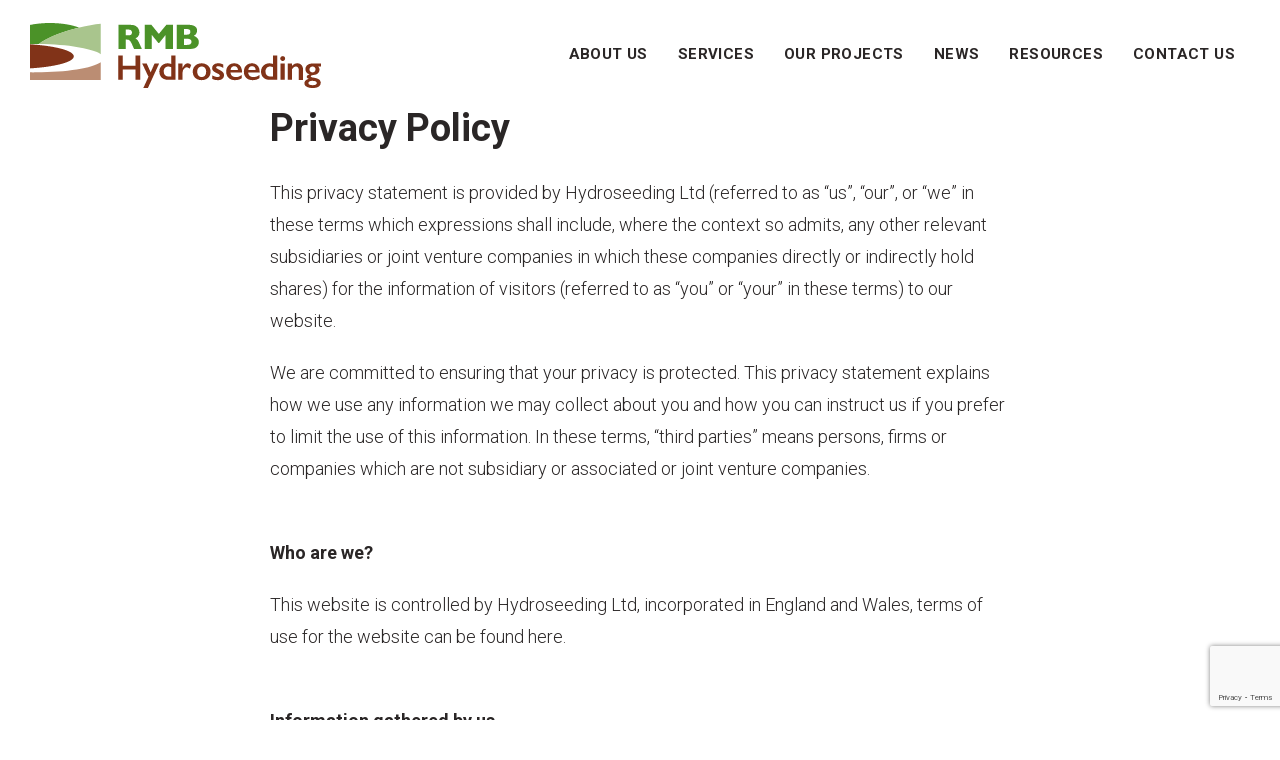

--- FILE ---
content_type: text/html; charset=UTF-8
request_url: https://hydroseeding.co.uk/privacy-policy-page/
body_size: 11147
content:
<!DOCTYPE html>
<html lang="en-US">
<head>
	<meta charset="UTF-8">
	<meta http-equiv="X-UA-Compatible" content="IE=edge">
	<meta name="viewport" content="width=device-width, initial-scale=1, shrink-to-fit=no">
	<meta name="mobile-web-app-capable" content="yes">
	<meta name="apple-mobile-web-app-capable" content="yes">
	<meta name="apple-mobile-web-app-title" content="RMB Hydroseeding - ">
	<link rel="profile" href="http://gmpg.org/xfn/11">
	<link rel="pingback" href="https://hydroseeding.co.uk/xmlrpc.php">
	<!-- google font embed link -->
	<link href="https://fonts.googleapis.com/css?family=Roboto:300,400,500,500i,700,700i" rel="stylesheet">
	<!-- Favicon and touch icons -->
	<link rel="apple-touch-icon" sizes="180x180" href="https://hydroseeding.co.uk/wp-content/themes/rmb-hydroseeding/assets/images/favicon/apple-touch-icon.png">
	<link rel="icon" type="image/png" sizes="32x32" href="https://hydroseeding.co.uk/wp-content/themes/rmb-hydroseeding/assets/images/favicon/favicon-32x32.png">
	<link rel="icon" type="image/png" sizes="16x16" href="https://hydroseeding.co.uk/wp-content/themes/rmb-hydroseeding/assets/images/favicon/favicon-16x16.png">
	<link rel="manifest" href="https://hydroseeding.co.uk/wp-content/themes/rmb-hydroseeding/assets/images/favicon/site.webmanifest">
	<link rel="mask-icon" href="https://hydroseeding.co.uk/wp-content/themes/rmb-hydroseeding/assets/images/favicon/safari-pinned-tab.svg" color="#628b42">
	<link rel="shortcut icon" href="https://hydroseeding.co.uk/wp-content/themes/rmb-hydroseeding/assets/images/favicon/favicon.ico">
	<meta name="msapplication-TileColor" content="#ffffff">
	<meta name="msapplication-config" content="https://hydroseeding.co.uk/wp-content/themes/rmb-hydroseeding/assets/images/favicon/browserconfig.xml">
	<meta name="theme-color" content="#ffffff">

	<meta name='robots' content='index, follow, max-image-preview:large, max-snippet:-1, max-video-preview:-1' />

	<!-- This site is optimized with the Yoast SEO plugin v26.8 - https://yoast.com/product/yoast-seo-wordpress/ -->
	<title>Privacy Policy Page - RMB Hydroseeding</title>
	<link rel="canonical" href="https://hydroseeding.co.uk/privacy-policy-page/" />
	<meta property="og:locale" content="en_US" />
	<meta property="og:type" content="article" />
	<meta property="og:title" content="Privacy Policy Page - RMB Hydroseeding" />
	<meta property="og:description" content="Privacy Policy This privacy statement is provided by Hydroseeding Ltd (referred to as “us”, “our”, or “we” in these terms which expressions shall include, where the context so admits, any other relevant subsidiaries or joint venture companies in which these companies directly or indirectly hold shares) for the information of visitors (referred to as “you” [...]Read More..." />
	<meta property="og:url" content="https://hydroseeding.co.uk/privacy-policy-page/" />
	<meta property="og:site_name" content="RMB Hydroseeding" />
	<meta property="article:modified_time" content="2019-10-21T18:17:33+00:00" />
	<meta name="twitter:card" content="summary_large_image" />
	<meta name="twitter:label1" content="Est. reading time" />
	<meta name="twitter:data1" content="3 minutes" />
	<script type="application/ld+json" class="yoast-schema-graph">{"@context":"https://schema.org","@graph":[{"@type":"WebPage","@id":"https://hydroseeding.co.uk/privacy-policy-page/","url":"https://hydroseeding.co.uk/privacy-policy-page/","name":"Privacy Policy Page - RMB Hydroseeding","isPartOf":{"@id":"https://hydroseeding.co.uk/#website"},"datePublished":"2019-10-21T14:14:32+00:00","dateModified":"2019-10-21T18:17:33+00:00","breadcrumb":{"@id":"https://hydroseeding.co.uk/privacy-policy-page/#breadcrumb"},"inLanguage":"en-US","potentialAction":[{"@type":"ReadAction","target":["https://hydroseeding.co.uk/privacy-policy-page/"]}]},{"@type":"BreadcrumbList","@id":"https://hydroseeding.co.uk/privacy-policy-page/#breadcrumb","itemListElement":[{"@type":"ListItem","position":1,"name":"Home","item":"https://hydroseeding.co.uk/"},{"@type":"ListItem","position":2,"name":"Privacy Policy Page"}]},{"@type":"WebSite","@id":"https://hydroseeding.co.uk/#website","url":"https://hydroseeding.co.uk/","name":"RMB Hydroseeding","description":"","publisher":{"@id":"https://hydroseeding.co.uk/#organization"},"potentialAction":[{"@type":"SearchAction","target":{"@type":"EntryPoint","urlTemplate":"https://hydroseeding.co.uk/?s={search_term_string}"},"query-input":{"@type":"PropertyValueSpecification","valueRequired":true,"valueName":"search_term_string"}}],"inLanguage":"en-US"},{"@type":"Organization","@id":"https://hydroseeding.co.uk/#organization","name":"RMB Hydroseeding","url":"https://hydroseeding.co.uk/","logo":{"@type":"ImageObject","inLanguage":"en-US","@id":"https://hydroseeding.co.uk/#/schema/logo/image/","url":"https://hydroseeding.co.uk/wp-content/uploads/2022/09/logo-rmb-hyrdoseeding.svg","contentUrl":"https://hydroseeding.co.uk/wp-content/uploads/2022/09/logo-rmb-hyrdoseeding.svg","caption":"RMB Hydroseeding"},"image":{"@id":"https://hydroseeding.co.uk/#/schema/logo/image/"}}]}</script>
	<!-- / Yoast SEO plugin. -->


<link rel="alternate" type="application/rss+xml" title="RMB Hydroseeding &raquo; Feed" href="https://hydroseeding.co.uk/feed/" />
<link rel="alternate" type="application/rss+xml" title="RMB Hydroseeding &raquo; Comments Feed" href="https://hydroseeding.co.uk/comments/feed/" />
<link rel="alternate" title="oEmbed (JSON)" type="application/json+oembed" href="https://hydroseeding.co.uk/wp-json/oembed/1.0/embed?url=https%3A%2F%2Fhydroseeding.co.uk%2Fprivacy-policy-page%2F" />
<link rel="alternate" title="oEmbed (XML)" type="text/xml+oembed" href="https://hydroseeding.co.uk/wp-json/oembed/1.0/embed?url=https%3A%2F%2Fhydroseeding.co.uk%2Fprivacy-policy-page%2F&#038;format=xml" />
<style id='wp-img-auto-sizes-contain-inline-css' type='text/css'>
img:is([sizes=auto i],[sizes^="auto," i]){contain-intrinsic-size:3000px 1500px}
/*# sourceURL=wp-img-auto-sizes-contain-inline-css */
</style>
<style id='wp-emoji-styles-inline-css' type='text/css'>

	img.wp-smiley, img.emoji {
		display: inline !important;
		border: none !important;
		box-shadow: none !important;
		height: 1em !important;
		width: 1em !important;
		margin: 0 0.07em !important;
		vertical-align: -0.1em !important;
		background: none !important;
		padding: 0 !important;
	}
/*# sourceURL=wp-emoji-styles-inline-css */
</style>
<style id='wp-block-library-inline-css' type='text/css'>
:root{--wp-block-synced-color:#7a00df;--wp-block-synced-color--rgb:122,0,223;--wp-bound-block-color:var(--wp-block-synced-color);--wp-editor-canvas-background:#ddd;--wp-admin-theme-color:#007cba;--wp-admin-theme-color--rgb:0,124,186;--wp-admin-theme-color-darker-10:#006ba1;--wp-admin-theme-color-darker-10--rgb:0,107,160.5;--wp-admin-theme-color-darker-20:#005a87;--wp-admin-theme-color-darker-20--rgb:0,90,135;--wp-admin-border-width-focus:2px}@media (min-resolution:192dpi){:root{--wp-admin-border-width-focus:1.5px}}.wp-element-button{cursor:pointer}:root .has-very-light-gray-background-color{background-color:#eee}:root .has-very-dark-gray-background-color{background-color:#313131}:root .has-very-light-gray-color{color:#eee}:root .has-very-dark-gray-color{color:#313131}:root .has-vivid-green-cyan-to-vivid-cyan-blue-gradient-background{background:linear-gradient(135deg,#00d084,#0693e3)}:root .has-purple-crush-gradient-background{background:linear-gradient(135deg,#34e2e4,#4721fb 50%,#ab1dfe)}:root .has-hazy-dawn-gradient-background{background:linear-gradient(135deg,#faaca8,#dad0ec)}:root .has-subdued-olive-gradient-background{background:linear-gradient(135deg,#fafae1,#67a671)}:root .has-atomic-cream-gradient-background{background:linear-gradient(135deg,#fdd79a,#004a59)}:root .has-nightshade-gradient-background{background:linear-gradient(135deg,#330968,#31cdcf)}:root .has-midnight-gradient-background{background:linear-gradient(135deg,#020381,#2874fc)}:root{--wp--preset--font-size--normal:16px;--wp--preset--font-size--huge:42px}.has-regular-font-size{font-size:1em}.has-larger-font-size{font-size:2.625em}.has-normal-font-size{font-size:var(--wp--preset--font-size--normal)}.has-huge-font-size{font-size:var(--wp--preset--font-size--huge)}.has-text-align-center{text-align:center}.has-text-align-left{text-align:left}.has-text-align-right{text-align:right}.has-fit-text{white-space:nowrap!important}#end-resizable-editor-section{display:none}.aligncenter{clear:both}.items-justified-left{justify-content:flex-start}.items-justified-center{justify-content:center}.items-justified-right{justify-content:flex-end}.items-justified-space-between{justify-content:space-between}.screen-reader-text{border:0;clip-path:inset(50%);height:1px;margin:-1px;overflow:hidden;padding:0;position:absolute;width:1px;word-wrap:normal!important}.screen-reader-text:focus{background-color:#ddd;clip-path:none;color:#444;display:block;font-size:1em;height:auto;left:5px;line-height:normal;padding:15px 23px 14px;text-decoration:none;top:5px;width:auto;z-index:100000}html :where(.has-border-color){border-style:solid}html :where([style*=border-top-color]){border-top-style:solid}html :where([style*=border-right-color]){border-right-style:solid}html :where([style*=border-bottom-color]){border-bottom-style:solid}html :where([style*=border-left-color]){border-left-style:solid}html :where([style*=border-width]){border-style:solid}html :where([style*=border-top-width]){border-top-style:solid}html :where([style*=border-right-width]){border-right-style:solid}html :where([style*=border-bottom-width]){border-bottom-style:solid}html :where([style*=border-left-width]){border-left-style:solid}html :where(img[class*=wp-image-]){height:auto;max-width:100%}:where(figure){margin:0 0 1em}html :where(.is-position-sticky){--wp-admin--admin-bar--position-offset:var(--wp-admin--admin-bar--height,0px)}@media screen and (max-width:600px){html :where(.is-position-sticky){--wp-admin--admin-bar--position-offset:0px}}

/*# sourceURL=wp-block-library-inline-css */
</style><style id='global-styles-inline-css' type='text/css'>
:root{--wp--preset--aspect-ratio--square: 1;--wp--preset--aspect-ratio--4-3: 4/3;--wp--preset--aspect-ratio--3-4: 3/4;--wp--preset--aspect-ratio--3-2: 3/2;--wp--preset--aspect-ratio--2-3: 2/3;--wp--preset--aspect-ratio--16-9: 16/9;--wp--preset--aspect-ratio--9-16: 9/16;--wp--preset--color--black: #000000;--wp--preset--color--cyan-bluish-gray: #abb8c3;--wp--preset--color--white: #ffffff;--wp--preset--color--pale-pink: #f78da7;--wp--preset--color--vivid-red: #cf2e2e;--wp--preset--color--luminous-vivid-orange: #ff6900;--wp--preset--color--luminous-vivid-amber: #fcb900;--wp--preset--color--light-green-cyan: #7bdcb5;--wp--preset--color--vivid-green-cyan: #00d084;--wp--preset--color--pale-cyan-blue: #8ed1fc;--wp--preset--color--vivid-cyan-blue: #0693e3;--wp--preset--color--vivid-purple: #9b51e0;--wp--preset--gradient--vivid-cyan-blue-to-vivid-purple: linear-gradient(135deg,rgb(6,147,227) 0%,rgb(155,81,224) 100%);--wp--preset--gradient--light-green-cyan-to-vivid-green-cyan: linear-gradient(135deg,rgb(122,220,180) 0%,rgb(0,208,130) 100%);--wp--preset--gradient--luminous-vivid-amber-to-luminous-vivid-orange: linear-gradient(135deg,rgb(252,185,0) 0%,rgb(255,105,0) 100%);--wp--preset--gradient--luminous-vivid-orange-to-vivid-red: linear-gradient(135deg,rgb(255,105,0) 0%,rgb(207,46,46) 100%);--wp--preset--gradient--very-light-gray-to-cyan-bluish-gray: linear-gradient(135deg,rgb(238,238,238) 0%,rgb(169,184,195) 100%);--wp--preset--gradient--cool-to-warm-spectrum: linear-gradient(135deg,rgb(74,234,220) 0%,rgb(151,120,209) 20%,rgb(207,42,186) 40%,rgb(238,44,130) 60%,rgb(251,105,98) 80%,rgb(254,248,76) 100%);--wp--preset--gradient--blush-light-purple: linear-gradient(135deg,rgb(255,206,236) 0%,rgb(152,150,240) 100%);--wp--preset--gradient--blush-bordeaux: linear-gradient(135deg,rgb(254,205,165) 0%,rgb(254,45,45) 50%,rgb(107,0,62) 100%);--wp--preset--gradient--luminous-dusk: linear-gradient(135deg,rgb(255,203,112) 0%,rgb(199,81,192) 50%,rgb(65,88,208) 100%);--wp--preset--gradient--pale-ocean: linear-gradient(135deg,rgb(255,245,203) 0%,rgb(182,227,212) 50%,rgb(51,167,181) 100%);--wp--preset--gradient--electric-grass: linear-gradient(135deg,rgb(202,248,128) 0%,rgb(113,206,126) 100%);--wp--preset--gradient--midnight: linear-gradient(135deg,rgb(2,3,129) 0%,rgb(40,116,252) 100%);--wp--preset--font-size--small: 13px;--wp--preset--font-size--medium: 20px;--wp--preset--font-size--large: 36px;--wp--preset--font-size--x-large: 42px;--wp--preset--spacing--20: 0.44rem;--wp--preset--spacing--30: 0.67rem;--wp--preset--spacing--40: 1rem;--wp--preset--spacing--50: 1.5rem;--wp--preset--spacing--60: 2.25rem;--wp--preset--spacing--70: 3.38rem;--wp--preset--spacing--80: 5.06rem;--wp--preset--shadow--natural: 6px 6px 9px rgba(0, 0, 0, 0.2);--wp--preset--shadow--deep: 12px 12px 50px rgba(0, 0, 0, 0.4);--wp--preset--shadow--sharp: 6px 6px 0px rgba(0, 0, 0, 0.2);--wp--preset--shadow--outlined: 6px 6px 0px -3px rgb(255, 255, 255), 6px 6px rgb(0, 0, 0);--wp--preset--shadow--crisp: 6px 6px 0px rgb(0, 0, 0);}:where(.is-layout-flex){gap: 0.5em;}:where(.is-layout-grid){gap: 0.5em;}body .is-layout-flex{display: flex;}.is-layout-flex{flex-wrap: wrap;align-items: center;}.is-layout-flex > :is(*, div){margin: 0;}body .is-layout-grid{display: grid;}.is-layout-grid > :is(*, div){margin: 0;}:where(.wp-block-columns.is-layout-flex){gap: 2em;}:where(.wp-block-columns.is-layout-grid){gap: 2em;}:where(.wp-block-post-template.is-layout-flex){gap: 1.25em;}:where(.wp-block-post-template.is-layout-grid){gap: 1.25em;}.has-black-color{color: var(--wp--preset--color--black) !important;}.has-cyan-bluish-gray-color{color: var(--wp--preset--color--cyan-bluish-gray) !important;}.has-white-color{color: var(--wp--preset--color--white) !important;}.has-pale-pink-color{color: var(--wp--preset--color--pale-pink) !important;}.has-vivid-red-color{color: var(--wp--preset--color--vivid-red) !important;}.has-luminous-vivid-orange-color{color: var(--wp--preset--color--luminous-vivid-orange) !important;}.has-luminous-vivid-amber-color{color: var(--wp--preset--color--luminous-vivid-amber) !important;}.has-light-green-cyan-color{color: var(--wp--preset--color--light-green-cyan) !important;}.has-vivid-green-cyan-color{color: var(--wp--preset--color--vivid-green-cyan) !important;}.has-pale-cyan-blue-color{color: var(--wp--preset--color--pale-cyan-blue) !important;}.has-vivid-cyan-blue-color{color: var(--wp--preset--color--vivid-cyan-blue) !important;}.has-vivid-purple-color{color: var(--wp--preset--color--vivid-purple) !important;}.has-black-background-color{background-color: var(--wp--preset--color--black) !important;}.has-cyan-bluish-gray-background-color{background-color: var(--wp--preset--color--cyan-bluish-gray) !important;}.has-white-background-color{background-color: var(--wp--preset--color--white) !important;}.has-pale-pink-background-color{background-color: var(--wp--preset--color--pale-pink) !important;}.has-vivid-red-background-color{background-color: var(--wp--preset--color--vivid-red) !important;}.has-luminous-vivid-orange-background-color{background-color: var(--wp--preset--color--luminous-vivid-orange) !important;}.has-luminous-vivid-amber-background-color{background-color: var(--wp--preset--color--luminous-vivid-amber) !important;}.has-light-green-cyan-background-color{background-color: var(--wp--preset--color--light-green-cyan) !important;}.has-vivid-green-cyan-background-color{background-color: var(--wp--preset--color--vivid-green-cyan) !important;}.has-pale-cyan-blue-background-color{background-color: var(--wp--preset--color--pale-cyan-blue) !important;}.has-vivid-cyan-blue-background-color{background-color: var(--wp--preset--color--vivid-cyan-blue) !important;}.has-vivid-purple-background-color{background-color: var(--wp--preset--color--vivid-purple) !important;}.has-black-border-color{border-color: var(--wp--preset--color--black) !important;}.has-cyan-bluish-gray-border-color{border-color: var(--wp--preset--color--cyan-bluish-gray) !important;}.has-white-border-color{border-color: var(--wp--preset--color--white) !important;}.has-pale-pink-border-color{border-color: var(--wp--preset--color--pale-pink) !important;}.has-vivid-red-border-color{border-color: var(--wp--preset--color--vivid-red) !important;}.has-luminous-vivid-orange-border-color{border-color: var(--wp--preset--color--luminous-vivid-orange) !important;}.has-luminous-vivid-amber-border-color{border-color: var(--wp--preset--color--luminous-vivid-amber) !important;}.has-light-green-cyan-border-color{border-color: var(--wp--preset--color--light-green-cyan) !important;}.has-vivid-green-cyan-border-color{border-color: var(--wp--preset--color--vivid-green-cyan) !important;}.has-pale-cyan-blue-border-color{border-color: var(--wp--preset--color--pale-cyan-blue) !important;}.has-vivid-cyan-blue-border-color{border-color: var(--wp--preset--color--vivid-cyan-blue) !important;}.has-vivid-purple-border-color{border-color: var(--wp--preset--color--vivid-purple) !important;}.has-vivid-cyan-blue-to-vivid-purple-gradient-background{background: var(--wp--preset--gradient--vivid-cyan-blue-to-vivid-purple) !important;}.has-light-green-cyan-to-vivid-green-cyan-gradient-background{background: var(--wp--preset--gradient--light-green-cyan-to-vivid-green-cyan) !important;}.has-luminous-vivid-amber-to-luminous-vivid-orange-gradient-background{background: var(--wp--preset--gradient--luminous-vivid-amber-to-luminous-vivid-orange) !important;}.has-luminous-vivid-orange-to-vivid-red-gradient-background{background: var(--wp--preset--gradient--luminous-vivid-orange-to-vivid-red) !important;}.has-very-light-gray-to-cyan-bluish-gray-gradient-background{background: var(--wp--preset--gradient--very-light-gray-to-cyan-bluish-gray) !important;}.has-cool-to-warm-spectrum-gradient-background{background: var(--wp--preset--gradient--cool-to-warm-spectrum) !important;}.has-blush-light-purple-gradient-background{background: var(--wp--preset--gradient--blush-light-purple) !important;}.has-blush-bordeaux-gradient-background{background: var(--wp--preset--gradient--blush-bordeaux) !important;}.has-luminous-dusk-gradient-background{background: var(--wp--preset--gradient--luminous-dusk) !important;}.has-pale-ocean-gradient-background{background: var(--wp--preset--gradient--pale-ocean) !important;}.has-electric-grass-gradient-background{background: var(--wp--preset--gradient--electric-grass) !important;}.has-midnight-gradient-background{background: var(--wp--preset--gradient--midnight) !important;}.has-small-font-size{font-size: var(--wp--preset--font-size--small) !important;}.has-medium-font-size{font-size: var(--wp--preset--font-size--medium) !important;}.has-large-font-size{font-size: var(--wp--preset--font-size--large) !important;}.has-x-large-font-size{font-size: var(--wp--preset--font-size--x-large) !important;}
/*# sourceURL=global-styles-inline-css */
</style>

<style id='classic-theme-styles-inline-css' type='text/css'>
/*! This file is auto-generated */
.wp-block-button__link{color:#fff;background-color:#32373c;border-radius:9999px;box-shadow:none;text-decoration:none;padding:calc(.667em + 2px) calc(1.333em + 2px);font-size:1.125em}.wp-block-file__button{background:#32373c;color:#fff;text-decoration:none}
/*# sourceURL=/wp-includes/css/classic-themes.min.css */
</style>
<link rel='stylesheet' id='contact-form-7-css' href='https://hydroseeding.co.uk/wp-content/plugins/contact-form-7/includes/css/styles.css?ver=6.1.4' type='text/css' media='all' />
<link rel='stylesheet' id='styles-css' href='https://hydroseeding.co.uk/wp-content/themes/rmb-hydroseeding/assets/css/styles.css?ver=1750672086' type='text/css' media='' />
<link rel='stylesheet' id='understrap-styles-css' href='https://hydroseeding.co.uk/wp-content/themes/rmb-hydroseeding/assets/css/vendor/theme.min.css?ver=1.0' type='text/css' media='all' />
<script type="text/javascript" src="https://hydroseeding.co.uk/wp-includes/js/jquery/jquery.min.js?ver=3.7.1" id="jquery-core-js"></script>
<script type="text/javascript" src="https://hydroseeding.co.uk/wp-includes/js/jquery/jquery-migrate.min.js?ver=3.4.1" id="jquery-migrate-js"></script>
<script type="text/javascript" src="https://hydroseeding.co.uk/wp-content/themes/rmb-hydroseeding/assets/js/vendor/popper.min.js?ver=1" id="popper-scripts-js"></script>
<script type="text/javascript" src="https://hydroseeding.co.uk/wp-content/themes/rmb-hydroseeding/assets/js/vendor/slick.js?ver=1" id="slick-slider-script-js"></script>
<link rel="https://api.w.org/" href="https://hydroseeding.co.uk/wp-json/" /><link rel="alternate" title="JSON" type="application/json" href="https://hydroseeding.co.uk/wp-json/wp/v2/pages/810" /><link rel="EditURI" type="application/rsd+xml" title="RSD" href="https://hydroseeding.co.uk/xmlrpc.php?rsd" />
<link rel='shortlink' href='https://hydroseeding.co.uk/?p=810' />
<style type="text/css">.recentcomments a{display:inline !important;padding:0 !important;margin:0 !important;}</style></head>

<body class="wp-singular page-template page-template-page-templates page-template-standard page-template-page-templatesstandard-php page page-id-810 wp-custom-logo wp-theme-rmb-hydroseeding group-blog">

<div class="hfeed site" id="page">

	<!-- ******************* The Navbar Area ******************* -->
<div class="wrapper-fluid wrapper-navbar" id="wrapper-navbar" itemscope itemtype="http://schema.org/WebSite">

		<a class="skip-link screen-reader-text sr-only" href="#content">Skip to content</a>

		<nav class="navbar navbar-expand-lg">

					<div class="" >
		
					<!-- Your site title as branding in the menu -->
					<a href="https://hydroseeding.co.uk/" class="navbar-brand custom-logo-link" rel="home"><img src="https://hydroseeding.co.uk/wp-content/uploads/2022/09/logo-rmb-hyrdoseeding.svg" class="img-fluid" alt="RMB Hydroseeding logo" decoding="async" /></a><!-- end custom logo -->

				<button class="navbar-toggler" type="button" data-target="#navbarNavDropdown" aria-controls="navbarNavDropdown" aria-expanded="false" aria-label="Toggle navigation">
					<span class="navbar-toggler-icon"></span>
				</button>
				<!-- The WordPress Menu goes here -->
					<div id="navbarNavDropdown" class="navbar-reveal"><ul id="menu-primary" class="navbar-nav"><li id="menu-item-36" class="menu-item menu-item-type-post_type menu-item-object-page nav-item menu-item-36"><a title="About Us" href="https://hydroseeding.co.uk/about-us/" class="nav-link">About Us</a></li>
<li id="menu-item-41" class="menu-item menu-item-type-post_type menu-item-object-page nav-item menu-item-41"><a title="Services" href="https://hydroseeding.co.uk/our-services/" class="nav-link">Services</a></li>
<li id="menu-item-39" class="menu-item menu-item-type-post_type menu-item-object-page nav-item menu-item-39"><a title="Our Projects" href="https://hydroseeding.co.uk/our-projects/" class="nav-link">Our Projects</a></li>
<li id="menu-item-38" class="menu-item menu-item-type-post_type menu-item-object-page nav-item menu-item-38"><a title="News" href="https://hydroseeding.co.uk/latest-news/" class="nav-link">News</a></li>
<li id="menu-item-40" class="menu-item menu-item-type-post_type menu-item-object-page nav-item menu-item-40"><a title="Resources" href="https://hydroseeding.co.uk/resources/" class="nav-link">Resources</a></li>
<li id="menu-item-37" class="menu-item menu-item-type-post_type menu-item-object-page nav-item menu-item-37"><a title="Contact Us" href="https://hydroseeding.co.uk/contact-us/" class="nav-link">Contact Us</a></li>
</ul></div>				<!-- menu ends here -->
						</div><!-- .container -->
			
		</nav><!-- .site-navigation -->

	</div><!-- .wrapper-navbar end -->

<section id="main-content" class="section section--bb intro-section intro-section--internal">
	<div class="container">
		<div class="row">
			<div class="col-lg-8 offset-lg-2">
				<h2>Privacy Policy</h2>
<p>This privacy statement is provided by Hydroseeding Ltd (referred to as “us”, “our”, or “we” in these terms which expressions shall include, where the context so admits, any other relevant subsidiaries or joint venture companies in which these companies directly or indirectly hold shares) for the information of visitors (referred to as “you” or “your” in these terms) to our website.</p>
<p>We are committed to ensuring that your privacy is protected. This privacy statement explains how we use any information we may collect about you and how you can instruct us if you prefer to limit the use of this information. In these terms, “third parties” means persons, firms or companies which are not subsidiary or associated or joint venture companies.</p>
<p><strong><br />
Who are we?</strong></p>
<p>This website is controlled by Hydroseeding Ltd, incorporated in England and Wales, terms of use for the website can be found here.</p>
<p><strong><br />
Information gathered by us</strong></p>
<p>When a request for any of our services we require where applicable; name, company name, business type, postal address, email address, telephone number and fax number.</p>
<p>We gather this information to allow us to process your request and then the relevant information is used by us to communicate with you for a variety of purposes.</p>
<p>We <strong>will not</strong> share any of your details with a third party.</p>
<p>We may, from time to time, collect additional personal information from any surveys, competitions, product promotional activities, and the like, which you complete and return to us.</p>
<p>The information that is provided by you will enable us to provide you with further information about our company, products and services, and to contact you.</p>
<p>We may also use aggregated information and statistics for the purposes of monitoring website usage in order to help us to develop our website and our services and we may also provide such aggregated information to third parties. Such statistics will not include information that can be used to identify any individual.</p>
<p><strong><br />
Information that is automatically logged</strong></p>
<p>When you enter our website, we may use your internet protocol (“IP”) address to help diagnose problems with our servers, to administer our website and to help identify you. Your IP address may also be used by us to harvest broad demographic information and for other purposes, such as monitoring visitor frequency.</p>
<p><strong><br />
Cookies use</strong></p>
<p>By using our website you agree to the use of cookies as described in our Cookies Policy.</p>
<p><strong><br />
Distribution of data</strong></p>
<p>Any information that is gathered from visitors to this website is used solely by us.</p>
<p><strong><br />
Consent</strong></p>
<p>By visiting our website, you consent to the use of your information as set out in this privacy statement. We may change our privacy statement at any time. If we change our privacy statement we will post the changes on this website, so that you may be aware of the information we collect and how we use it at all times.</p>
<p>Owing to the global nature of the internet infrastructure, there is a possibility that your information may be transferred to countries outside the European Economic Area. By submitting your information to us, you consent to these transfers.</p>
<p><strong><br />
Telling you what information we hold about you</strong></p>
<p>If you wish to know what information we hold on you please contact us by email at <a href="mailto:enquiries@hydroseeding.co.uk">enquiries@hydroseeding.co.uk</a>.</p>
<p><strong><br />
Removing and correcting information</strong></p>
<p>We will remove or amend any personal information from our database or amend or change the information we hold about you or any such information if you request that we do so. Such request should be made by email at <a href="mailto:enquiries@hydroseeding.co.uk">enquiries@hydroseeding.co.uk</a>.</p>
<p><strong><br />
Contact us</strong></p>
<p>If you have any questions about this privacy statement, how we run the website or your dealings with our website, please send an email to us at <a href="mailto:enquiries@hydroseeding.co.uk">enquiries@hydroseeding.co.uk</a>.</p>
<p><strong><br />
Applicable law and jurisdiction</strong></p>
<p>The terms of this privacy statement shall be governed by and construed in accordance with the laws of England and Wales and be subject to the exclusive jurisdiction of the Courts of England and Wales.</p>
<p>&nbsp;</p>
<p>Policy last updated: June 19, 2019</p>
			</div>
		</div>
	</div>
</section>

<!--
GET CALL TO ACTION BLOCK
-->
<section class="section banner-cta">
	<div class="banner-cta__bg-img" role="img" aria-label="Hilly grass fields" style="background-image: url(https://hydroseeding.co.uk/wp-content/themes/rmb-hydroseeding/assets/images/bg-hero-tagline.jpg); background-position: center;"></div>

	<div class="container">
		<div class="row">
			<div class="col-12 col-md-10 offset-md-1">
				<h3 class="banner-cta__title">Want to know more?</h3>
			</div>

			<div class="col-12 col-md-8 offset-md-2">
				<p class="banner-cta__text">If you’d like further information about us, the work we do, or more about hydroseeding please get in touch</p>

				<a href="https://hydroseeding.co.uk/contact-us" class="banner-cta__link link-btn">Contact us</a>
			</div>
	   </div>
   </div>
</section>

<!-- Elfsight Instagram Feed | RMB Hydroseeding -->
<script src="https://static.elfsight.com/platform/platform.js" async></script>
<div class="elfsight-app-07cc2dee-da81-41b4-ab37-da4d4f0b39a8" data-elfsight-app-lazy></div>



<div class="footer-wrapper" id="wrapper-footer">

	<div class="container">

		<div class="row">

			<div class="col-md-12">

				<footer class="site-footer" id="colophon">

					<div class="site-info">

						<div class="row">
							<div class="col-md-6 footer-links">

								<div class="footer-page-link-wrapper">
									<a href="https://hydroseeding.co.uk/terms-and-conditions" class="footer-link footer-link--page">Terms &amp; Conditions</a>

									<a href="https://hydroseeding.co.uk/privacy-policy" class="footer-link footer-link--page">Privacy Policy</a>

									<a href="https://hydroseeding.co.uk/cookie-policy" class="footer-link footer-link--page">Cookie Policy</a>
								</div>

								<a href="tel:01453497024" class="footer-link footer-link--contact">
									<small>01453 497024</small>
								</a>

								<a href="mailto:enquiries@hydroseeding.co.uk" class="footer-link footer-link--contact">
									<small>enquiries@hydroseeding.co.uk</small>
								</a>

								<ul class="footer-social">
									<li class="footer-social-item">
										<a href="https://twitter.com/hydroseeding" target="_blank" rel="noopener noreferrer" class="footer-social-link">
											<span class="footer-social-link__text sr-only">Twitter</span>
											<span class="footer-social-link__icon icon-social-twitter" aria-hidden="true"></span>
										</a>
									</li>

									<li class="footer-social-item">
										<a href="https://www.facebook.com/rmbhydroseeding/" target="_blank" rel="noopener noreferrer" class="footer-social-link">
											<span class="footer-social-link__text sr-only">Facebook</span>
											<span class="footer-social-link__icon icon-social-facebook" aria-hidden="true"></span>
										</a>
									</li>

									<li class="footer-social-item">
										<a href="https://www.instagram.com/hydroseeding/" target="_blank" rel="noopener noreferrer" class="footer-social-link">
											<span class="footer-social-link__text sr-only">Instagram</span>
											<span class="footer-social-link__icon icon-insta" aria-hidden="true"></span>
										</a>
									</li>

									<li class="footer-social-item">
										<a href="https://www.youtube.com/user/RMBhydroseeding" target="_blank" rel="noopener noreferrer" class="footer-social-link">
											<span class="footer-social-link__text sr-only">YouTube</span>
											<span class="footer-social-link__icon icon-youtube" aria-hidden="true"></span>
										</a>
									</li>

									<li class="footer-social-item">
										<a href="https://www.linkedin.com/company/rmb-hydroseeding" target="_blank" rel="noopener noreferrer" class="footer-social-link">
											<span class="footer-social-link__text sr-only">LinkedIn</span>
											<span class="footer-social-link__icon icon-linkedin" aria-hidden="true"></span>
										</a>
									</li>
								</ul>


							</div>

							<div class="col-md-6">
								<h4 class="form-footer__title">Send Enquiry</h4>

								 
<div class="wpcf7 no-js" id="wpcf7-f56-o1" lang="en-US" dir="ltr" data-wpcf7-id="56">
<div class="screen-reader-response"><p role="status" aria-live="polite" aria-atomic="true"></p> <ul></ul></div>
<form action="/privacy-policy-page/#wpcf7-f56-o1" method="post" class="wpcf7-form init" aria-label="Contact form" novalidate="novalidate" data-status="init">
<fieldset class="hidden-fields-container"><input type="hidden" name="_wpcf7" value="56" /><input type="hidden" name="_wpcf7_version" value="6.1.4" /><input type="hidden" name="_wpcf7_locale" value="en_US" /><input type="hidden" name="_wpcf7_unit_tag" value="wpcf7-f56-o1" /><input type="hidden" name="_wpcf7_container_post" value="0" /><input type="hidden" name="_wpcf7_posted_data_hash" value="" /><input type="hidden" name="_wpcf7_recaptcha_response" value="" />
</fieldset>
<div class="row">
	<div class="col-md-6">
		<div class="field-wrapper">
			<p><label> Full Name *<br />
<span class="wpcf7-form-control-wrap" data-name="full-name"><input size="40" maxlength="400" class="wpcf7-form-control wpcf7-text wpcf7-validates-as-required" aria-required="true" aria-invalid="false" placeholder="Full name" value="" type="text" name="full-name" /></span> </label>
			</p>
		</div>
	</div>
	<div class="col-md-6">
		<div class="field-wrapper">
			<p><label> Subject *<br />
<span class="wpcf7-form-control-wrap" data-name="your-subject"><input size="40" maxlength="400" class="wpcf7-form-control wpcf7-text wpcf7-validates-as-required" aria-required="true" aria-invalid="false" placeholder="Subject" value="" type="text" name="your-subject" /></span> </label>
			</p>
		</div>
	</div>
	<div class="col-md-6">
		<div class="field-wrapper">
			<p><label> Contact number *<br />
<span class="wpcf7-form-control-wrap" data-name="phone-number"><input size="40" maxlength="400" class="wpcf7-form-control wpcf7-tel wpcf7-validates-as-required wpcf7-text wpcf7-validates-as-tel" aria-required="true" aria-invalid="false" placeholder="Telephone number" value="" type="tel" name="phone-number" /></span> </label>
			</p>
		</div>
	</div>
	<div class="col-md-6">
		<div class="field-wrapper">
			<p><label> Email *<br />
<span class="wpcf7-form-control-wrap" data-name="your-email"><input size="40" maxlength="400" class="wpcf7-form-control wpcf7-email wpcf7-validates-as-required wpcf7-text wpcf7-validates-as-email" aria-required="true" aria-invalid="false" placeholder="Email" value="" type="email" name="your-email" /></span> </label>
			</p>
		</div>
	</div>
	<div class="col-md-12">
		<div class="field-wrapper">
			<p><label> Message *<br />
<span class="wpcf7-form-control-wrap" data-name="your-message"><textarea cols="40" rows="4" maxlength="2000" class="wpcf7-form-control wpcf7-textarea wpcf7-validates-as-required" aria-required="true" aria-invalid="false" placeholder="Type message..." name="your-message"></textarea></span> </label>
			</p>
		</div>
	</div>
	<div class="col-12 submit-wrapper">
		<p><input class="wpcf7-form-control wpcf7-submit has-spinner" type="submit" value="Send" />
		</p>
	</div>
</div><div class="wpcf7-response-output" aria-hidden="true"></div>
</form>
</div>
 							</div>

							<div class="col-12">
								<hr>
							</div>
						</div>

						<div class="row align-items-center">

							<div class="col-md-6 footer-left">
								<a href="https://www.cardiffdevils.com/" target="_blank" rel="noopener noreferrer" class="footer-sponsor">
									<img src="https://hydroseeding.co.uk/wp-content/themes/rmb-hydroseeding/assets/images/logo-cardiff-devils.png" class="footer-sponsor__img" alt="Cardiff Devils logo">

									<p class="footer-sponsor__text">
										<small>Proud Sponsors of</small>
										<strong>Cardiff Devils</strong>
									</p>
								</a>

								<img src="https://hydroseeding.co.uk/wp-content/themes/rmb-hydroseeding/assets/images/logos/logo-inAidOf.png" alt="Ronald McDonald House Charities United Kingdom Keeping families close" class="footer-sponsor__img logo-house" height="78" width="143">
								<!-- <a href="https://www.cardiffdevils.com/" target="_blank" rel="noopener noreferrer" class="footer-sponsor"> -->
									<!-- <img src="https://hydroseeding.co.uk/wp-content/themes/rmb-hydroseeding/assets/images/logo-anniversary.png" alt="50 years RMB logo" class="fifty-years-logo"> -->
								<!-- </div> -->

							</div>

							<div class="col-md-6 footer-right">
								<p class="footer-copy">
									<small>© RMB Hydroseeding 2026</small>
								</p>
							</div>

						</div>

					</div><!-- .site-info -->

				</footer><!-- #colophon -->

			</div><!--col end -->

		</div><!-- row end -->

	</div><!-- container end -->

</div><!-- wrapper end -->

</div><!-- #page we need this extra closing tag here -->

<script type="speculationrules">
{"prefetch":[{"source":"document","where":{"and":[{"href_matches":"/*"},{"not":{"href_matches":["/wp-*.php","/wp-admin/*","/wp-content/uploads/*","/wp-content/*","/wp-content/plugins/*","/wp-content/themes/rmb-hydroseeding/*","/*\\?(.+)"]}},{"not":{"selector_matches":"a[rel~=\"nofollow\"]"}},{"not":{"selector_matches":".no-prefetch, .no-prefetch a"}}]},"eagerness":"conservative"}]}
</script>
<script type="text/javascript" src="https://hydroseeding.co.uk/wp-includes/js/dist/hooks.min.js?ver=dd5603f07f9220ed27f1" id="wp-hooks-js"></script>
<script type="text/javascript" src="https://hydroseeding.co.uk/wp-includes/js/dist/i18n.min.js?ver=c26c3dc7bed366793375" id="wp-i18n-js"></script>
<script type="text/javascript" id="wp-i18n-js-after">
/* <![CDATA[ */
wp.i18n.setLocaleData( { 'text direction\u0004ltr': [ 'ltr' ] } );
//# sourceURL=wp-i18n-js-after
/* ]]> */
</script>
<script type="text/javascript" src="https://hydroseeding.co.uk/wp-content/plugins/contact-form-7/includes/swv/js/index.js?ver=6.1.4" id="swv-js"></script>
<script type="text/javascript" id="contact-form-7-js-before">
/* <![CDATA[ */
var wpcf7 = {
    "api": {
        "root": "https:\/\/hydroseeding.co.uk\/wp-json\/",
        "namespace": "contact-form-7\/v1"
    },
    "cached": 1
};
//# sourceURL=contact-form-7-js-before
/* ]]> */
</script>
<script type="text/javascript" src="https://hydroseeding.co.uk/wp-content/plugins/contact-form-7/includes/js/index.js?ver=6.1.4" id="contact-form-7-js"></script>
<script type="text/javascript" id="custom-js-js-extra">
/* <![CDATA[ */
var custom_vars = {"ajax_url":"https://hydroseeding.co.uk/wp-admin/admin-ajax.php","ajax_nonce":"a7d92a7aee"};
//# sourceURL=custom-js-js-extra
/* ]]> */
</script>
<script type="text/javascript" src="https://hydroseeding.co.uk/wp-content/themes/rmb-hydroseeding/assets/js/custom.js" id="custom-js-js"></script>
<script type="text/javascript" src="https://hydroseeding.co.uk/wp-content/themes/rmb-hydroseeding/assets/js/vendor/theme.min.js?ver=1.0" id="understrap-scripts-js"></script>
<script type="text/javascript" src="https://www.google.com/recaptcha/api.js?render=6Lei26MqAAAAAGqf6_ysjXyDf4PiG2qKKl9tlyaR&amp;ver=3.0" id="google-recaptcha-js"></script>
<script type="text/javascript" src="https://hydroseeding.co.uk/wp-includes/js/dist/vendor/wp-polyfill.min.js?ver=3.15.0" id="wp-polyfill-js"></script>
<script type="text/javascript" id="wpcf7-recaptcha-js-before">
/* <![CDATA[ */
var wpcf7_recaptcha = {
    "sitekey": "6Lei26MqAAAAAGqf6_ysjXyDf4PiG2qKKl9tlyaR",
    "actions": {
        "homepage": "homepage",
        "contactform": "contactform"
    }
};
//# sourceURL=wpcf7-recaptcha-js-before
/* ]]> */
</script>
<script type="text/javascript" src="https://hydroseeding.co.uk/wp-content/plugins/contact-form-7/modules/recaptcha/index.js?ver=6.1.4" id="wpcf7-recaptcha-js"></script>
<script id="wp-emoji-settings" type="application/json">
{"baseUrl":"https://s.w.org/images/core/emoji/17.0.2/72x72/","ext":".png","svgUrl":"https://s.w.org/images/core/emoji/17.0.2/svg/","svgExt":".svg","source":{"concatemoji":"https://hydroseeding.co.uk/wp-includes/js/wp-emoji-release.min.js?ver=e0b942456b817a4093bf4f92495bf168"}}
</script>
<script type="module">
/* <![CDATA[ */
/*! This file is auto-generated */
const a=JSON.parse(document.getElementById("wp-emoji-settings").textContent),o=(window._wpemojiSettings=a,"wpEmojiSettingsSupports"),s=["flag","emoji"];function i(e){try{var t={supportTests:e,timestamp:(new Date).valueOf()};sessionStorage.setItem(o,JSON.stringify(t))}catch(e){}}function c(e,t,n){e.clearRect(0,0,e.canvas.width,e.canvas.height),e.fillText(t,0,0);t=new Uint32Array(e.getImageData(0,0,e.canvas.width,e.canvas.height).data);e.clearRect(0,0,e.canvas.width,e.canvas.height),e.fillText(n,0,0);const a=new Uint32Array(e.getImageData(0,0,e.canvas.width,e.canvas.height).data);return t.every((e,t)=>e===a[t])}function p(e,t){e.clearRect(0,0,e.canvas.width,e.canvas.height),e.fillText(t,0,0);var n=e.getImageData(16,16,1,1);for(let e=0;e<n.data.length;e++)if(0!==n.data[e])return!1;return!0}function u(e,t,n,a){switch(t){case"flag":return n(e,"\ud83c\udff3\ufe0f\u200d\u26a7\ufe0f","\ud83c\udff3\ufe0f\u200b\u26a7\ufe0f")?!1:!n(e,"\ud83c\udde8\ud83c\uddf6","\ud83c\udde8\u200b\ud83c\uddf6")&&!n(e,"\ud83c\udff4\udb40\udc67\udb40\udc62\udb40\udc65\udb40\udc6e\udb40\udc67\udb40\udc7f","\ud83c\udff4\u200b\udb40\udc67\u200b\udb40\udc62\u200b\udb40\udc65\u200b\udb40\udc6e\u200b\udb40\udc67\u200b\udb40\udc7f");case"emoji":return!a(e,"\ud83e\u1fac8")}return!1}function f(e,t,n,a){let r;const o=(r="undefined"!=typeof WorkerGlobalScope&&self instanceof WorkerGlobalScope?new OffscreenCanvas(300,150):document.createElement("canvas")).getContext("2d",{willReadFrequently:!0}),s=(o.textBaseline="top",o.font="600 32px Arial",{});return e.forEach(e=>{s[e]=t(o,e,n,a)}),s}function r(e){var t=document.createElement("script");t.src=e,t.defer=!0,document.head.appendChild(t)}a.supports={everything:!0,everythingExceptFlag:!0},new Promise(t=>{let n=function(){try{var e=JSON.parse(sessionStorage.getItem(o));if("object"==typeof e&&"number"==typeof e.timestamp&&(new Date).valueOf()<e.timestamp+604800&&"object"==typeof e.supportTests)return e.supportTests}catch(e){}return null}();if(!n){if("undefined"!=typeof Worker&&"undefined"!=typeof OffscreenCanvas&&"undefined"!=typeof URL&&URL.createObjectURL&&"undefined"!=typeof Blob)try{var e="postMessage("+f.toString()+"("+[JSON.stringify(s),u.toString(),c.toString(),p.toString()].join(",")+"));",a=new Blob([e],{type:"text/javascript"});const r=new Worker(URL.createObjectURL(a),{name:"wpTestEmojiSupports"});return void(r.onmessage=e=>{i(n=e.data),r.terminate(),t(n)})}catch(e){}i(n=f(s,u,c,p))}t(n)}).then(e=>{for(const n in e)a.supports[n]=e[n],a.supports.everything=a.supports.everything&&a.supports[n],"flag"!==n&&(a.supports.everythingExceptFlag=a.supports.everythingExceptFlag&&a.supports[n]);var t;a.supports.everythingExceptFlag=a.supports.everythingExceptFlag&&!a.supports.flag,a.supports.everything||((t=a.source||{}).concatemoji?r(t.concatemoji):t.wpemoji&&t.twemoji&&(r(t.twemoji),r(t.wpemoji)))});
//# sourceURL=https://hydroseeding.co.uk/wp-includes/js/wp-emoji-loader.min.js
/* ]]> */
</script>

<script>(function(){function c(){var b=a.contentDocument||a.contentWindow.document;if(b){var d=b.createElement('script');d.innerHTML="window.__CF$cv$params={r:'9c7bde3d5a553191',t:'MTc3MDA1ODE2My4wMDAwMDA='};var a=document.createElement('script');a.nonce='';a.src='/cdn-cgi/challenge-platform/scripts/jsd/main.js';document.getElementsByTagName('head')[0].appendChild(a);";b.getElementsByTagName('head')[0].appendChild(d)}}if(document.body){var a=document.createElement('iframe');a.height=1;a.width=1;a.style.position='absolute';a.style.top=0;a.style.left=0;a.style.border='none';a.style.visibility='hidden';document.body.appendChild(a);if('loading'!==document.readyState)c();else if(window.addEventListener)document.addEventListener('DOMContentLoaded',c);else{var e=document.onreadystatechange||function(){};document.onreadystatechange=function(b){e(b);'loading'!==document.readyState&&(document.onreadystatechange=e,c())}}}})();</script></body>

</html>


--- FILE ---
content_type: text/html; charset=utf-8
request_url: https://www.google.com/recaptcha/api2/anchor?ar=1&k=6Lei26MqAAAAAGqf6_ysjXyDf4PiG2qKKl9tlyaR&co=aHR0cHM6Ly9oeWRyb3NlZWRpbmcuY28udWs6NDQz&hl=en&v=N67nZn4AqZkNcbeMu4prBgzg&size=invisible&anchor-ms=20000&execute-ms=30000&cb=95wq4gtuzir3
body_size: 48981
content:
<!DOCTYPE HTML><html dir="ltr" lang="en"><head><meta http-equiv="Content-Type" content="text/html; charset=UTF-8">
<meta http-equiv="X-UA-Compatible" content="IE=edge">
<title>reCAPTCHA</title>
<style type="text/css">
/* cyrillic-ext */
@font-face {
  font-family: 'Roboto';
  font-style: normal;
  font-weight: 400;
  font-stretch: 100%;
  src: url(//fonts.gstatic.com/s/roboto/v48/KFO7CnqEu92Fr1ME7kSn66aGLdTylUAMa3GUBHMdazTgWw.woff2) format('woff2');
  unicode-range: U+0460-052F, U+1C80-1C8A, U+20B4, U+2DE0-2DFF, U+A640-A69F, U+FE2E-FE2F;
}
/* cyrillic */
@font-face {
  font-family: 'Roboto';
  font-style: normal;
  font-weight: 400;
  font-stretch: 100%;
  src: url(//fonts.gstatic.com/s/roboto/v48/KFO7CnqEu92Fr1ME7kSn66aGLdTylUAMa3iUBHMdazTgWw.woff2) format('woff2');
  unicode-range: U+0301, U+0400-045F, U+0490-0491, U+04B0-04B1, U+2116;
}
/* greek-ext */
@font-face {
  font-family: 'Roboto';
  font-style: normal;
  font-weight: 400;
  font-stretch: 100%;
  src: url(//fonts.gstatic.com/s/roboto/v48/KFO7CnqEu92Fr1ME7kSn66aGLdTylUAMa3CUBHMdazTgWw.woff2) format('woff2');
  unicode-range: U+1F00-1FFF;
}
/* greek */
@font-face {
  font-family: 'Roboto';
  font-style: normal;
  font-weight: 400;
  font-stretch: 100%;
  src: url(//fonts.gstatic.com/s/roboto/v48/KFO7CnqEu92Fr1ME7kSn66aGLdTylUAMa3-UBHMdazTgWw.woff2) format('woff2');
  unicode-range: U+0370-0377, U+037A-037F, U+0384-038A, U+038C, U+038E-03A1, U+03A3-03FF;
}
/* math */
@font-face {
  font-family: 'Roboto';
  font-style: normal;
  font-weight: 400;
  font-stretch: 100%;
  src: url(//fonts.gstatic.com/s/roboto/v48/KFO7CnqEu92Fr1ME7kSn66aGLdTylUAMawCUBHMdazTgWw.woff2) format('woff2');
  unicode-range: U+0302-0303, U+0305, U+0307-0308, U+0310, U+0312, U+0315, U+031A, U+0326-0327, U+032C, U+032F-0330, U+0332-0333, U+0338, U+033A, U+0346, U+034D, U+0391-03A1, U+03A3-03A9, U+03B1-03C9, U+03D1, U+03D5-03D6, U+03F0-03F1, U+03F4-03F5, U+2016-2017, U+2034-2038, U+203C, U+2040, U+2043, U+2047, U+2050, U+2057, U+205F, U+2070-2071, U+2074-208E, U+2090-209C, U+20D0-20DC, U+20E1, U+20E5-20EF, U+2100-2112, U+2114-2115, U+2117-2121, U+2123-214F, U+2190, U+2192, U+2194-21AE, U+21B0-21E5, U+21F1-21F2, U+21F4-2211, U+2213-2214, U+2216-22FF, U+2308-230B, U+2310, U+2319, U+231C-2321, U+2336-237A, U+237C, U+2395, U+239B-23B7, U+23D0, U+23DC-23E1, U+2474-2475, U+25AF, U+25B3, U+25B7, U+25BD, U+25C1, U+25CA, U+25CC, U+25FB, U+266D-266F, U+27C0-27FF, U+2900-2AFF, U+2B0E-2B11, U+2B30-2B4C, U+2BFE, U+3030, U+FF5B, U+FF5D, U+1D400-1D7FF, U+1EE00-1EEFF;
}
/* symbols */
@font-face {
  font-family: 'Roboto';
  font-style: normal;
  font-weight: 400;
  font-stretch: 100%;
  src: url(//fonts.gstatic.com/s/roboto/v48/KFO7CnqEu92Fr1ME7kSn66aGLdTylUAMaxKUBHMdazTgWw.woff2) format('woff2');
  unicode-range: U+0001-000C, U+000E-001F, U+007F-009F, U+20DD-20E0, U+20E2-20E4, U+2150-218F, U+2190, U+2192, U+2194-2199, U+21AF, U+21E6-21F0, U+21F3, U+2218-2219, U+2299, U+22C4-22C6, U+2300-243F, U+2440-244A, U+2460-24FF, U+25A0-27BF, U+2800-28FF, U+2921-2922, U+2981, U+29BF, U+29EB, U+2B00-2BFF, U+4DC0-4DFF, U+FFF9-FFFB, U+10140-1018E, U+10190-1019C, U+101A0, U+101D0-101FD, U+102E0-102FB, U+10E60-10E7E, U+1D2C0-1D2D3, U+1D2E0-1D37F, U+1F000-1F0FF, U+1F100-1F1AD, U+1F1E6-1F1FF, U+1F30D-1F30F, U+1F315, U+1F31C, U+1F31E, U+1F320-1F32C, U+1F336, U+1F378, U+1F37D, U+1F382, U+1F393-1F39F, U+1F3A7-1F3A8, U+1F3AC-1F3AF, U+1F3C2, U+1F3C4-1F3C6, U+1F3CA-1F3CE, U+1F3D4-1F3E0, U+1F3ED, U+1F3F1-1F3F3, U+1F3F5-1F3F7, U+1F408, U+1F415, U+1F41F, U+1F426, U+1F43F, U+1F441-1F442, U+1F444, U+1F446-1F449, U+1F44C-1F44E, U+1F453, U+1F46A, U+1F47D, U+1F4A3, U+1F4B0, U+1F4B3, U+1F4B9, U+1F4BB, U+1F4BF, U+1F4C8-1F4CB, U+1F4D6, U+1F4DA, U+1F4DF, U+1F4E3-1F4E6, U+1F4EA-1F4ED, U+1F4F7, U+1F4F9-1F4FB, U+1F4FD-1F4FE, U+1F503, U+1F507-1F50B, U+1F50D, U+1F512-1F513, U+1F53E-1F54A, U+1F54F-1F5FA, U+1F610, U+1F650-1F67F, U+1F687, U+1F68D, U+1F691, U+1F694, U+1F698, U+1F6AD, U+1F6B2, U+1F6B9-1F6BA, U+1F6BC, U+1F6C6-1F6CF, U+1F6D3-1F6D7, U+1F6E0-1F6EA, U+1F6F0-1F6F3, U+1F6F7-1F6FC, U+1F700-1F7FF, U+1F800-1F80B, U+1F810-1F847, U+1F850-1F859, U+1F860-1F887, U+1F890-1F8AD, U+1F8B0-1F8BB, U+1F8C0-1F8C1, U+1F900-1F90B, U+1F93B, U+1F946, U+1F984, U+1F996, U+1F9E9, U+1FA00-1FA6F, U+1FA70-1FA7C, U+1FA80-1FA89, U+1FA8F-1FAC6, U+1FACE-1FADC, U+1FADF-1FAE9, U+1FAF0-1FAF8, U+1FB00-1FBFF;
}
/* vietnamese */
@font-face {
  font-family: 'Roboto';
  font-style: normal;
  font-weight: 400;
  font-stretch: 100%;
  src: url(//fonts.gstatic.com/s/roboto/v48/KFO7CnqEu92Fr1ME7kSn66aGLdTylUAMa3OUBHMdazTgWw.woff2) format('woff2');
  unicode-range: U+0102-0103, U+0110-0111, U+0128-0129, U+0168-0169, U+01A0-01A1, U+01AF-01B0, U+0300-0301, U+0303-0304, U+0308-0309, U+0323, U+0329, U+1EA0-1EF9, U+20AB;
}
/* latin-ext */
@font-face {
  font-family: 'Roboto';
  font-style: normal;
  font-weight: 400;
  font-stretch: 100%;
  src: url(//fonts.gstatic.com/s/roboto/v48/KFO7CnqEu92Fr1ME7kSn66aGLdTylUAMa3KUBHMdazTgWw.woff2) format('woff2');
  unicode-range: U+0100-02BA, U+02BD-02C5, U+02C7-02CC, U+02CE-02D7, U+02DD-02FF, U+0304, U+0308, U+0329, U+1D00-1DBF, U+1E00-1E9F, U+1EF2-1EFF, U+2020, U+20A0-20AB, U+20AD-20C0, U+2113, U+2C60-2C7F, U+A720-A7FF;
}
/* latin */
@font-face {
  font-family: 'Roboto';
  font-style: normal;
  font-weight: 400;
  font-stretch: 100%;
  src: url(//fonts.gstatic.com/s/roboto/v48/KFO7CnqEu92Fr1ME7kSn66aGLdTylUAMa3yUBHMdazQ.woff2) format('woff2');
  unicode-range: U+0000-00FF, U+0131, U+0152-0153, U+02BB-02BC, U+02C6, U+02DA, U+02DC, U+0304, U+0308, U+0329, U+2000-206F, U+20AC, U+2122, U+2191, U+2193, U+2212, U+2215, U+FEFF, U+FFFD;
}
/* cyrillic-ext */
@font-face {
  font-family: 'Roboto';
  font-style: normal;
  font-weight: 500;
  font-stretch: 100%;
  src: url(//fonts.gstatic.com/s/roboto/v48/KFO7CnqEu92Fr1ME7kSn66aGLdTylUAMa3GUBHMdazTgWw.woff2) format('woff2');
  unicode-range: U+0460-052F, U+1C80-1C8A, U+20B4, U+2DE0-2DFF, U+A640-A69F, U+FE2E-FE2F;
}
/* cyrillic */
@font-face {
  font-family: 'Roboto';
  font-style: normal;
  font-weight: 500;
  font-stretch: 100%;
  src: url(//fonts.gstatic.com/s/roboto/v48/KFO7CnqEu92Fr1ME7kSn66aGLdTylUAMa3iUBHMdazTgWw.woff2) format('woff2');
  unicode-range: U+0301, U+0400-045F, U+0490-0491, U+04B0-04B1, U+2116;
}
/* greek-ext */
@font-face {
  font-family: 'Roboto';
  font-style: normal;
  font-weight: 500;
  font-stretch: 100%;
  src: url(//fonts.gstatic.com/s/roboto/v48/KFO7CnqEu92Fr1ME7kSn66aGLdTylUAMa3CUBHMdazTgWw.woff2) format('woff2');
  unicode-range: U+1F00-1FFF;
}
/* greek */
@font-face {
  font-family: 'Roboto';
  font-style: normal;
  font-weight: 500;
  font-stretch: 100%;
  src: url(//fonts.gstatic.com/s/roboto/v48/KFO7CnqEu92Fr1ME7kSn66aGLdTylUAMa3-UBHMdazTgWw.woff2) format('woff2');
  unicode-range: U+0370-0377, U+037A-037F, U+0384-038A, U+038C, U+038E-03A1, U+03A3-03FF;
}
/* math */
@font-face {
  font-family: 'Roboto';
  font-style: normal;
  font-weight: 500;
  font-stretch: 100%;
  src: url(//fonts.gstatic.com/s/roboto/v48/KFO7CnqEu92Fr1ME7kSn66aGLdTylUAMawCUBHMdazTgWw.woff2) format('woff2');
  unicode-range: U+0302-0303, U+0305, U+0307-0308, U+0310, U+0312, U+0315, U+031A, U+0326-0327, U+032C, U+032F-0330, U+0332-0333, U+0338, U+033A, U+0346, U+034D, U+0391-03A1, U+03A3-03A9, U+03B1-03C9, U+03D1, U+03D5-03D6, U+03F0-03F1, U+03F4-03F5, U+2016-2017, U+2034-2038, U+203C, U+2040, U+2043, U+2047, U+2050, U+2057, U+205F, U+2070-2071, U+2074-208E, U+2090-209C, U+20D0-20DC, U+20E1, U+20E5-20EF, U+2100-2112, U+2114-2115, U+2117-2121, U+2123-214F, U+2190, U+2192, U+2194-21AE, U+21B0-21E5, U+21F1-21F2, U+21F4-2211, U+2213-2214, U+2216-22FF, U+2308-230B, U+2310, U+2319, U+231C-2321, U+2336-237A, U+237C, U+2395, U+239B-23B7, U+23D0, U+23DC-23E1, U+2474-2475, U+25AF, U+25B3, U+25B7, U+25BD, U+25C1, U+25CA, U+25CC, U+25FB, U+266D-266F, U+27C0-27FF, U+2900-2AFF, U+2B0E-2B11, U+2B30-2B4C, U+2BFE, U+3030, U+FF5B, U+FF5D, U+1D400-1D7FF, U+1EE00-1EEFF;
}
/* symbols */
@font-face {
  font-family: 'Roboto';
  font-style: normal;
  font-weight: 500;
  font-stretch: 100%;
  src: url(//fonts.gstatic.com/s/roboto/v48/KFO7CnqEu92Fr1ME7kSn66aGLdTylUAMaxKUBHMdazTgWw.woff2) format('woff2');
  unicode-range: U+0001-000C, U+000E-001F, U+007F-009F, U+20DD-20E0, U+20E2-20E4, U+2150-218F, U+2190, U+2192, U+2194-2199, U+21AF, U+21E6-21F0, U+21F3, U+2218-2219, U+2299, U+22C4-22C6, U+2300-243F, U+2440-244A, U+2460-24FF, U+25A0-27BF, U+2800-28FF, U+2921-2922, U+2981, U+29BF, U+29EB, U+2B00-2BFF, U+4DC0-4DFF, U+FFF9-FFFB, U+10140-1018E, U+10190-1019C, U+101A0, U+101D0-101FD, U+102E0-102FB, U+10E60-10E7E, U+1D2C0-1D2D3, U+1D2E0-1D37F, U+1F000-1F0FF, U+1F100-1F1AD, U+1F1E6-1F1FF, U+1F30D-1F30F, U+1F315, U+1F31C, U+1F31E, U+1F320-1F32C, U+1F336, U+1F378, U+1F37D, U+1F382, U+1F393-1F39F, U+1F3A7-1F3A8, U+1F3AC-1F3AF, U+1F3C2, U+1F3C4-1F3C6, U+1F3CA-1F3CE, U+1F3D4-1F3E0, U+1F3ED, U+1F3F1-1F3F3, U+1F3F5-1F3F7, U+1F408, U+1F415, U+1F41F, U+1F426, U+1F43F, U+1F441-1F442, U+1F444, U+1F446-1F449, U+1F44C-1F44E, U+1F453, U+1F46A, U+1F47D, U+1F4A3, U+1F4B0, U+1F4B3, U+1F4B9, U+1F4BB, U+1F4BF, U+1F4C8-1F4CB, U+1F4D6, U+1F4DA, U+1F4DF, U+1F4E3-1F4E6, U+1F4EA-1F4ED, U+1F4F7, U+1F4F9-1F4FB, U+1F4FD-1F4FE, U+1F503, U+1F507-1F50B, U+1F50D, U+1F512-1F513, U+1F53E-1F54A, U+1F54F-1F5FA, U+1F610, U+1F650-1F67F, U+1F687, U+1F68D, U+1F691, U+1F694, U+1F698, U+1F6AD, U+1F6B2, U+1F6B9-1F6BA, U+1F6BC, U+1F6C6-1F6CF, U+1F6D3-1F6D7, U+1F6E0-1F6EA, U+1F6F0-1F6F3, U+1F6F7-1F6FC, U+1F700-1F7FF, U+1F800-1F80B, U+1F810-1F847, U+1F850-1F859, U+1F860-1F887, U+1F890-1F8AD, U+1F8B0-1F8BB, U+1F8C0-1F8C1, U+1F900-1F90B, U+1F93B, U+1F946, U+1F984, U+1F996, U+1F9E9, U+1FA00-1FA6F, U+1FA70-1FA7C, U+1FA80-1FA89, U+1FA8F-1FAC6, U+1FACE-1FADC, U+1FADF-1FAE9, U+1FAF0-1FAF8, U+1FB00-1FBFF;
}
/* vietnamese */
@font-face {
  font-family: 'Roboto';
  font-style: normal;
  font-weight: 500;
  font-stretch: 100%;
  src: url(//fonts.gstatic.com/s/roboto/v48/KFO7CnqEu92Fr1ME7kSn66aGLdTylUAMa3OUBHMdazTgWw.woff2) format('woff2');
  unicode-range: U+0102-0103, U+0110-0111, U+0128-0129, U+0168-0169, U+01A0-01A1, U+01AF-01B0, U+0300-0301, U+0303-0304, U+0308-0309, U+0323, U+0329, U+1EA0-1EF9, U+20AB;
}
/* latin-ext */
@font-face {
  font-family: 'Roboto';
  font-style: normal;
  font-weight: 500;
  font-stretch: 100%;
  src: url(//fonts.gstatic.com/s/roboto/v48/KFO7CnqEu92Fr1ME7kSn66aGLdTylUAMa3KUBHMdazTgWw.woff2) format('woff2');
  unicode-range: U+0100-02BA, U+02BD-02C5, U+02C7-02CC, U+02CE-02D7, U+02DD-02FF, U+0304, U+0308, U+0329, U+1D00-1DBF, U+1E00-1E9F, U+1EF2-1EFF, U+2020, U+20A0-20AB, U+20AD-20C0, U+2113, U+2C60-2C7F, U+A720-A7FF;
}
/* latin */
@font-face {
  font-family: 'Roboto';
  font-style: normal;
  font-weight: 500;
  font-stretch: 100%;
  src: url(//fonts.gstatic.com/s/roboto/v48/KFO7CnqEu92Fr1ME7kSn66aGLdTylUAMa3yUBHMdazQ.woff2) format('woff2');
  unicode-range: U+0000-00FF, U+0131, U+0152-0153, U+02BB-02BC, U+02C6, U+02DA, U+02DC, U+0304, U+0308, U+0329, U+2000-206F, U+20AC, U+2122, U+2191, U+2193, U+2212, U+2215, U+FEFF, U+FFFD;
}
/* cyrillic-ext */
@font-face {
  font-family: 'Roboto';
  font-style: normal;
  font-weight: 900;
  font-stretch: 100%;
  src: url(//fonts.gstatic.com/s/roboto/v48/KFO7CnqEu92Fr1ME7kSn66aGLdTylUAMa3GUBHMdazTgWw.woff2) format('woff2');
  unicode-range: U+0460-052F, U+1C80-1C8A, U+20B4, U+2DE0-2DFF, U+A640-A69F, U+FE2E-FE2F;
}
/* cyrillic */
@font-face {
  font-family: 'Roboto';
  font-style: normal;
  font-weight: 900;
  font-stretch: 100%;
  src: url(//fonts.gstatic.com/s/roboto/v48/KFO7CnqEu92Fr1ME7kSn66aGLdTylUAMa3iUBHMdazTgWw.woff2) format('woff2');
  unicode-range: U+0301, U+0400-045F, U+0490-0491, U+04B0-04B1, U+2116;
}
/* greek-ext */
@font-face {
  font-family: 'Roboto';
  font-style: normal;
  font-weight: 900;
  font-stretch: 100%;
  src: url(//fonts.gstatic.com/s/roboto/v48/KFO7CnqEu92Fr1ME7kSn66aGLdTylUAMa3CUBHMdazTgWw.woff2) format('woff2');
  unicode-range: U+1F00-1FFF;
}
/* greek */
@font-face {
  font-family: 'Roboto';
  font-style: normal;
  font-weight: 900;
  font-stretch: 100%;
  src: url(//fonts.gstatic.com/s/roboto/v48/KFO7CnqEu92Fr1ME7kSn66aGLdTylUAMa3-UBHMdazTgWw.woff2) format('woff2');
  unicode-range: U+0370-0377, U+037A-037F, U+0384-038A, U+038C, U+038E-03A1, U+03A3-03FF;
}
/* math */
@font-face {
  font-family: 'Roboto';
  font-style: normal;
  font-weight: 900;
  font-stretch: 100%;
  src: url(//fonts.gstatic.com/s/roboto/v48/KFO7CnqEu92Fr1ME7kSn66aGLdTylUAMawCUBHMdazTgWw.woff2) format('woff2');
  unicode-range: U+0302-0303, U+0305, U+0307-0308, U+0310, U+0312, U+0315, U+031A, U+0326-0327, U+032C, U+032F-0330, U+0332-0333, U+0338, U+033A, U+0346, U+034D, U+0391-03A1, U+03A3-03A9, U+03B1-03C9, U+03D1, U+03D5-03D6, U+03F0-03F1, U+03F4-03F5, U+2016-2017, U+2034-2038, U+203C, U+2040, U+2043, U+2047, U+2050, U+2057, U+205F, U+2070-2071, U+2074-208E, U+2090-209C, U+20D0-20DC, U+20E1, U+20E5-20EF, U+2100-2112, U+2114-2115, U+2117-2121, U+2123-214F, U+2190, U+2192, U+2194-21AE, U+21B0-21E5, U+21F1-21F2, U+21F4-2211, U+2213-2214, U+2216-22FF, U+2308-230B, U+2310, U+2319, U+231C-2321, U+2336-237A, U+237C, U+2395, U+239B-23B7, U+23D0, U+23DC-23E1, U+2474-2475, U+25AF, U+25B3, U+25B7, U+25BD, U+25C1, U+25CA, U+25CC, U+25FB, U+266D-266F, U+27C0-27FF, U+2900-2AFF, U+2B0E-2B11, U+2B30-2B4C, U+2BFE, U+3030, U+FF5B, U+FF5D, U+1D400-1D7FF, U+1EE00-1EEFF;
}
/* symbols */
@font-face {
  font-family: 'Roboto';
  font-style: normal;
  font-weight: 900;
  font-stretch: 100%;
  src: url(//fonts.gstatic.com/s/roboto/v48/KFO7CnqEu92Fr1ME7kSn66aGLdTylUAMaxKUBHMdazTgWw.woff2) format('woff2');
  unicode-range: U+0001-000C, U+000E-001F, U+007F-009F, U+20DD-20E0, U+20E2-20E4, U+2150-218F, U+2190, U+2192, U+2194-2199, U+21AF, U+21E6-21F0, U+21F3, U+2218-2219, U+2299, U+22C4-22C6, U+2300-243F, U+2440-244A, U+2460-24FF, U+25A0-27BF, U+2800-28FF, U+2921-2922, U+2981, U+29BF, U+29EB, U+2B00-2BFF, U+4DC0-4DFF, U+FFF9-FFFB, U+10140-1018E, U+10190-1019C, U+101A0, U+101D0-101FD, U+102E0-102FB, U+10E60-10E7E, U+1D2C0-1D2D3, U+1D2E0-1D37F, U+1F000-1F0FF, U+1F100-1F1AD, U+1F1E6-1F1FF, U+1F30D-1F30F, U+1F315, U+1F31C, U+1F31E, U+1F320-1F32C, U+1F336, U+1F378, U+1F37D, U+1F382, U+1F393-1F39F, U+1F3A7-1F3A8, U+1F3AC-1F3AF, U+1F3C2, U+1F3C4-1F3C6, U+1F3CA-1F3CE, U+1F3D4-1F3E0, U+1F3ED, U+1F3F1-1F3F3, U+1F3F5-1F3F7, U+1F408, U+1F415, U+1F41F, U+1F426, U+1F43F, U+1F441-1F442, U+1F444, U+1F446-1F449, U+1F44C-1F44E, U+1F453, U+1F46A, U+1F47D, U+1F4A3, U+1F4B0, U+1F4B3, U+1F4B9, U+1F4BB, U+1F4BF, U+1F4C8-1F4CB, U+1F4D6, U+1F4DA, U+1F4DF, U+1F4E3-1F4E6, U+1F4EA-1F4ED, U+1F4F7, U+1F4F9-1F4FB, U+1F4FD-1F4FE, U+1F503, U+1F507-1F50B, U+1F50D, U+1F512-1F513, U+1F53E-1F54A, U+1F54F-1F5FA, U+1F610, U+1F650-1F67F, U+1F687, U+1F68D, U+1F691, U+1F694, U+1F698, U+1F6AD, U+1F6B2, U+1F6B9-1F6BA, U+1F6BC, U+1F6C6-1F6CF, U+1F6D3-1F6D7, U+1F6E0-1F6EA, U+1F6F0-1F6F3, U+1F6F7-1F6FC, U+1F700-1F7FF, U+1F800-1F80B, U+1F810-1F847, U+1F850-1F859, U+1F860-1F887, U+1F890-1F8AD, U+1F8B0-1F8BB, U+1F8C0-1F8C1, U+1F900-1F90B, U+1F93B, U+1F946, U+1F984, U+1F996, U+1F9E9, U+1FA00-1FA6F, U+1FA70-1FA7C, U+1FA80-1FA89, U+1FA8F-1FAC6, U+1FACE-1FADC, U+1FADF-1FAE9, U+1FAF0-1FAF8, U+1FB00-1FBFF;
}
/* vietnamese */
@font-face {
  font-family: 'Roboto';
  font-style: normal;
  font-weight: 900;
  font-stretch: 100%;
  src: url(//fonts.gstatic.com/s/roboto/v48/KFO7CnqEu92Fr1ME7kSn66aGLdTylUAMa3OUBHMdazTgWw.woff2) format('woff2');
  unicode-range: U+0102-0103, U+0110-0111, U+0128-0129, U+0168-0169, U+01A0-01A1, U+01AF-01B0, U+0300-0301, U+0303-0304, U+0308-0309, U+0323, U+0329, U+1EA0-1EF9, U+20AB;
}
/* latin-ext */
@font-face {
  font-family: 'Roboto';
  font-style: normal;
  font-weight: 900;
  font-stretch: 100%;
  src: url(//fonts.gstatic.com/s/roboto/v48/KFO7CnqEu92Fr1ME7kSn66aGLdTylUAMa3KUBHMdazTgWw.woff2) format('woff2');
  unicode-range: U+0100-02BA, U+02BD-02C5, U+02C7-02CC, U+02CE-02D7, U+02DD-02FF, U+0304, U+0308, U+0329, U+1D00-1DBF, U+1E00-1E9F, U+1EF2-1EFF, U+2020, U+20A0-20AB, U+20AD-20C0, U+2113, U+2C60-2C7F, U+A720-A7FF;
}
/* latin */
@font-face {
  font-family: 'Roboto';
  font-style: normal;
  font-weight: 900;
  font-stretch: 100%;
  src: url(//fonts.gstatic.com/s/roboto/v48/KFO7CnqEu92Fr1ME7kSn66aGLdTylUAMa3yUBHMdazQ.woff2) format('woff2');
  unicode-range: U+0000-00FF, U+0131, U+0152-0153, U+02BB-02BC, U+02C6, U+02DA, U+02DC, U+0304, U+0308, U+0329, U+2000-206F, U+20AC, U+2122, U+2191, U+2193, U+2212, U+2215, U+FEFF, U+FFFD;
}

</style>
<link rel="stylesheet" type="text/css" href="https://www.gstatic.com/recaptcha/releases/N67nZn4AqZkNcbeMu4prBgzg/styles__ltr.css">
<script nonce="hA-OlczINQ-1EYQtQturvw" type="text/javascript">window['__recaptcha_api'] = 'https://www.google.com/recaptcha/api2/';</script>
<script type="text/javascript" src="https://www.gstatic.com/recaptcha/releases/N67nZn4AqZkNcbeMu4prBgzg/recaptcha__en.js" nonce="hA-OlczINQ-1EYQtQturvw">
      
    </script></head>
<body><div id="rc-anchor-alert" class="rc-anchor-alert"></div>
<input type="hidden" id="recaptcha-token" value="[base64]">
<script type="text/javascript" nonce="hA-OlczINQ-1EYQtQturvw">
      recaptcha.anchor.Main.init("[\x22ainput\x22,[\x22bgdata\x22,\x22\x22,\[base64]/[base64]/[base64]/[base64]/[base64]/[base64]/YihPLDAsW0wsMzZdKTooTy5YLnB1c2goTy5aLnNsaWNlKCkpLE8uWls3Nl09dm9pZCAwLFUoNzYsTyxxKSl9LGM9ZnVuY3Rpb24oTyxxKXtxLlk9KChxLlk/[base64]/[base64]/Wi52KCk6Wi5OLHItWi5OKSxJPj4xNCk+MCxaKS5oJiYoWi5oXj0oWi5sKzE+PjIpKihJPDwyKSksWikubCsxPj4yIT0wfHxaLnUseCl8fHUpWi5pPTAsWi5OPXI7aWYoIXUpcmV0dXJuIGZhbHNlO2lmKFouRz5aLkgmJihaLkg9Wi5HKSxyLVouRjxaLkctKE8/MjU1OnE/NToyKSlyZXR1cm4gZmFsc2U7cmV0dXJuIShaLlU9KCgoTz1sKHE/[base64]/[base64]/[base64]/[base64]/[base64]\\u003d\x22,\[base64]\\u003d\\u003d\x22,\[base64]/Cil7DkmvDmsO9WRQVVsKJw4Vkw4TDslPDr8O6E8KiXiTDpn7Do8KoI8OMIkkRw6g4SsOVwp4LC8OlCBohwpvCncO3woBDwqYGQX7DrlgIwrrDjsKhwpTDpsKNwpBNADPCkMKCN34pwqnDkMKWCyEIIcOgwpHCnhrDr8OFRGQ9wo3CosKpGMO6U0DCjsONw7/DkMKyw7vDu25Hw7lmUCtDw5tFWmMqE3HDi8O1K2zChFfCi0XDtMObCHrCocK+PgvCoG/Cj0RyPMODwqLCpXDDtWsvAU7DpGfDq8KMwoMpGkY2VsORUMK4wrXCpsOHKCbDmhTDusOGKcOQwqvDuMKHcFTDrWDDjzBywrzCpcOPMMOucxBcY27Cg8KgJMOSIMKjE3nCosK9NsK9TiHDqS/DlMOhAMKwwpR1wpPCm8Oow6rDshweL2nDvWUdwq3CusKYb8KnwoTDlhbCpcKOwpPDt8K5KX7Cn8OWLE8tw4k5NUbCo8OHw6/DkcOLOWFvw7wrw7XDg0Few7AwakrCszJ5w4/DonvDghHDksK4XjHDucOlwrjDnsKuw7w2TxMzw7ELLsOKc8OUP2rCpMKzwpLCuMO6MMO7wqs5DcO9wrnCu8K6w5REFcKEYcKzTRXCgMOJwqEuwrN3wpvDj1fCrsOcw6PCmzLDocKjwrzDqsKBMsOOX0pCw4nCgw4of8Kkwo/Dh8K8w5DCssKJdMKVw4HDlsK2M8O7wrjDosK5wqPDo3wXG0cLw5XCohPCnlAww6Y+HyhXwpcVdsOTwoMFwpHDhsKmH8K4FUJGe3PCqsOQMQ97fsK0wqgWH8OOw43Dp2QlfcKcKcONw7bDqRjDvMOlw7NxGcOLw7nDqRJ9wobCpsO2wrc5KztYS8OkbQDCoX4/wrYBw67CviDCpDnDvMKow7Mlwq3DtlTCmMKNw5HCvBrDm8KbT8OOw5EFZnLCscKlfT42wrNew5/CnMKkw6rDu8OoZ8KxwqVBbgzDvsOgWcKoWcOqeMO6wqHChyXCscKbw7fCrWhkKEM5w5dQRyrCjMK1AVR7BXF2w5BHw77CtcOsMj3ClMOeDGrDlcOiw5PCi1HCkMKoZMKhWsKowqdHwqA1w5/DuTXConvCicKIw6drYkVpM8KuwoLDgFLDtMKGHD3DgVEuwpbCmMOHwpYQwpjCuMOTwq/DqDjDiHoEa3/CgRMZEcKHdMONw6MYXsKOVsOjIGo7w73Ci8OUfh/CqcKCwqAvdGHDp8Ogw6BpwpUjEsOVHcKcMwnDkHhKCMKsw5TDohJ6fcOFP8O4w4UdesOBwoYVFlQHwp0hHj/CnMOyw7ZHSSzDnl1gKiTDl2EdVsOXw53CsTQQw63Do8Klw4YkGcKIw43Dg8OVS8OUw7/Dt2LDujgYWsOJwpggw4ByGsKMwqg7fsKKw43CsV9vMmbDgB0TZFlQwrzCpFfCvMKfw7jDvlwKNcKqYgPCi0jDiRDCky/DrjvDosKOw5PDti1XwoIPEMKSwpPCilPDlsO5bcO0w5TDjxILQHTDocOwwpnDu28uHl7DrcK/[base64]/Ci23Drx1iMm4oeVzDpUhaR8KrwpfDq3/DmMK9UsOLZMKCw47DssOfLcK0w4I7wprDngjDpMKBOT1REzsgwqk/XgMMw4MBwrpmBMOfEsOEwpxgN1fClD7CqkfCpMOrw5JaXDNpwoLCr8KxL8O5Y8K1wqXCksKHYEtXeSzClSLCk8K4QcODY8O1C1LCjsK+S8O3XcKcCcOlw7vDnibDoQECW8ODwrXCqj7DrHA2wrfCv8OswrPCnMOnMwHDgcOJwqYew5HDqsKNw5bCrxzDssKdwovCuy/[base64]/DncOYUcOKKsKBw6zCrMOrPBoKJH/CqsOrI8OCwqoDDcK/DnXDlMOHXsK8Ex7DokfCvsO3w5rCoELCp8KCNsOmw5rCjTIzCRnCigIDwrnDicKtacOqSsKRM8KQw67DlWrCocOmwpXCicKsIWdsw6fCk8OswoDCtiICbcOCw5bDrjlxwqzDg8KGw4vDmsOBwoPDmMO4OMOuwqDCp2HDoEHDnQEMw48Mw5bCql8Jwr/Do8KNw7HDi05KAR9jAsKxZcKCTcKIZ8K6SgZnwpZzw5wfwpV8M3nDvj4GAcKjBcKdw6sywonDqsKARE7Cn20iw5gFwr7Cpkx0wqFOwrIXEEXDkn5Rd0Zew7DDusOFMsKLFFDDrsKGwrw/[base64]/DqsKgwrTDt0Unw6fClidnMMKrw7rDoll/O8OCcCvCqcKjw7/Di8OkPsOHJsKcwpLCtTDCty5yNm7Ct8KQVMOzwrHCtk/ClMKJw6ptwrXCrWLCnBLCo8OTbcKGw4AyZsKRw5vCk8ONwpF6w7fDrDXCryZ/FxgJDiQFScOMK2XCsyDCtcO9wrrCmsKww64hw4DCmDRGwphzwrnDhMKQShRnFMK+JsOjTMOOwrfDkMOAw7zDi1DDhhFIO8OxDcKdTsKfC8Oow4LDm24wwrXCg31vwog3w7Qcw67DnsK5w6HDn3rChHLDsMOPGT/CmyHCs8OBD2F+w6FKwoLDuMO3w4h9RDHCjMOGGX4gOGkGBcO8wp59wqI6DjNjw6pZw5zCl8OLw53DqsOTwr99Y8KGw4pHw5/DvcOew79ZXMOLWiDDuMO2wpJLBMK0w6TCmcKeVMOEw5Atw64Ow60wwoXCnMKkwqAOwpHDlU7DkUc8w4/DrEHCk1JcC1jDvC7ClsONw47Dry/ChMO8w6TCjWTDtsOqVcOMw7nCksOMej14wo/DnMOpWRvDskN5wq3DmhMHwqxSNHbDsTpZw44SUi3Dpw/DgEPClkUpGmIKPsONw5ZYHMKnOADDhMKWwrPDgcO3eMOyX8Kbwp/DoTjDn8Oodmwfw6XDrH3Dg8ORAsKNR8OYwrPCt8KMN8KOwrrDgcOFU8KUw7zDtcK9w5fCtsOxQXZ9w5vDih/[base64]/[base64]/w7LDi8Krw4nCh1ZBJR5ScsOLBMONDsOHw47Dpy9qwpvCpsOuKgYlV8KjHcOOwoHCosO+FBfCtsKew6AtwoMLVRzCt8KFfwvDvXdow5DDmcKMWcK+w43CrWNOwoHCksKUBMKdJMO/wp0pdj3CnhM+UEZAw4DCqCkYJsKzw4LCnxrDssOywoQPOQXCmGDCqcO5wr80Knxuw40cZ3vCuj/CjMOgTwstwo7DrDgia0EqXG4eQzbDhT5Pw58cwrBpK8KZw5pQTcOeGMKBwrdrw4wHIxYiw4zDoUdIw6dcL8Ohw4EQwqnDmWzCvQNfZsOxw4Npwr9BQ8KxwrrDlC/DlBXDhcKTw73DkUFMZRhSwrDDtTM7w63CkzXCg0jCsm8GwrtCWcKQw4NlwrMGw6cmNsO+w4zChsK2w6ddSmrDg8OrZQ8tAsKjdcOSKEXDisOCKcKrInFrL8KYZjnCrcKcw7HCgMOuaAbCicOtw4TDuMOpJTs/[base64]/Dl8Kaw5AUwpTCisKpWMOrw4pKLsKCwqc5ZGbDpntWw79sw6kPw6wpwovCnMO/ClPCi0TCu0/CgRnCmMK1wozCs8KPXMOofcOoXnxbw7xXw57CiEPDncOxCsO9w68Ow4zDh1xsEz3CjhPCjCtKwoTDmS0mKy/DvcKCfh5Kw5Nha8KEEG3CkWdHLcOywoxiw6LDl8K1UD3Dr8KRwpNxNsOjU33DvgE+wq9bw5RHKmsIwrzDu8Ocw44yIGlmHTvCpMKSE8KZesOuw5B1PQ0Bwqw/[base64]/CjcKWwrwZJsK6DsK3BzXDtcKDAHNKwolIJwkYUG3DmMKIwo08Nw50L8O3w7bCsHjCicKYw41BwopdwqrDgcORXHksBMO2Jh/DvTfDvsORwrUFCnfDr8K4WXzCvcKKw7sfw7dowoJbAy3DkcONLsKwaMK2Z1Z3w6TDshJbLgzCk3xkN8KsLyh6w4vCjsKTH2PDjcKHYcKOw5jCuMOdLsOYwqk8wpDDlMKCL8OBw7rDgsOPSsKdMATClh7ClwgOWsKcw7nDv8OUw5xTwpg8dcKNw5pNPS/DhipDLsONI8OGV1cww7V0RsOCA8K6wobCtcKiwp17RmDCvMOtwoDDkxnDvBHDvMOyUsKewoPDlm3DqW/Dv2LCm3Ejw6kISsOgw5nDssO5w5o8wojDv8OmMgdzw7lqQMOhfG5Swoc5wrrDiVFBfnvCtDfCiMKzw71Ac8Ocwrssw6Asw5XDmMKOCioEwr3Dr11NeMKmMsO/KMO3wpDCrWwoWMKEwovCtMOrPE97w5LDscObwohGdcODw5DCvicqQnvDog/DgsOJw4puw77DksKCwovDuBnDtUPCtADDkcOPwoxIw6RnY8KbwrcbRSIra8KlJ3Z1NMKkwpFrwq3CjgzDqVnDuV/DqsKbwrPCjmrDs8Kmwo/[base64]/DrQbChcKqwoTCk1okwrFnwpILwqV7w7ZbE8OfARnDpUfCo8KUBX/[base64]/CjWAULjJzOBvCkMOew58zwrM5wpwPMcKNf8KGw4EEwrkSQ3vDrsOPw5Rdw5jCuBguwpEBPsKrw5zDs8OUe8KcLkvCvMOVw6rDiHl4V25uwogzOcOPLMK4BELCoMORw47Ci8OYWcOyc3oMKxRNwq3CrQsmw63DmwTCkk0/wq3CgcOow4rCiT7Dh8OEWVYuKMO2w5bDpA4Ow7zDlMOHw5TDkcKXFS3ClT9vAx5peSLDgUjCl0XCkHIjwrYdw4DDicOiW0M7wpTDg8Orw7RgRFDDgsKhScOvS8OsGcOkwrpTM2g7w75Jw6PDhmbDoMKpT8KWw7rDmsKdw5/[base64]/DhA4gbsOiXwnDrxACSn/Cn8KxQSvCnmk4wp1TIsOHU8Kew43Dv8O4wptXwr/DiBzCs8KAw4jCsXRvwq/[base64]/w7/DkTXCr1PCiMOOw7fDusKda2LDrn3Dhg/[base64]/CqTLDljMiw75Vw5HCoVjDuRVdTsOicywBw4DCqsKWFm/CnRrCjcO5w5IiwqcZw5MEYlHDhx/[base64]/DkUHCp0fCjMOpwrM4dnjDqMKmd8OnwqdABHLDoMKSDcKgw5PCoMOfXMKePhspSMOIBBURw7XCi8KDF8O1w4oVOsK4M0EkDnh0wqN4T8KRw5fCsW7CjgjDtnI3w7nDpsOtw5TDucO/QsK8GB06wr5nw4VIdMOWw5NtezhZw7hcZg4OPsOUw4jCusORb8O4wqfDhybDp0nCkg7CjTVOacKYw7E3woYdw5Adwqlmwo3CszjDgH5hOw9pfDLDvMOnHsOJQn/Ct8Kuw6pCfgIdIsOjwoo7JXg2w7kAa8Kwwp87JgnCpEfCq8Kbw6pTS8KAOcOAwpLCscKKwoY4CsKabMOsYsK7w7okQ8OyNTw6UsKYOAjDrsK5w6F4V8OHPSPDgMKhwqbCsMK+wplaIRJGVks0woXDpyAJw7Q5OXTDpDnCmcKpDMKDw7zDjyh9bH/CrHXDp3/Dj8OsT8KTwqDDpjzDqhnDvsOPTAA6aMOrGsKSQkATITZqwq7CoklOw7HCuMKLwrg3w7jCpcKQw6s0CkkyFcOIw6/DjQpnBMORSC8nDw4Yw4wqDMKOw6jDli1eJWNKC8Kxwp0Ew5s+wpHCmMO7w4YscsOaYMOwEwHDvcOqw69jO8K0JhtvYcOGdRzDiwFKwrg1CMOyOcOewrJIIB1MR8KILAjDnltQQDXCiXfCmBRNEcOIw5XCs8KddgFnwqsqwrlvw41dHQkpw7dtwojCgC/CncKpOWprF8OMY2UYwqwcIFp6FXsEbwBYEsKpYsKSSMOLBQTCsBHDrnRNwqAlfAgAwo3DncKww5XDrMKTe1fDtAdawoBWw4AKfcKrUFPDnF0vcMOYI8KTw7jDmsK/[base64]/[base64]/DiMOgf8Ouw6tnLsOjAMKpawNTworCrMKlAMK0NsKLW8OQTcOxUcKSGmAvFsKAw6MpwqzCjcKUw4oQIBHCgsKQw4TCthN7D1ccwq3Ck1wFw5TDmU/CqcKHwokRdgXCkMKkASHDpsKdeWvCjgfCt3ZBUcKHw6TDlsKqwoVTAMK4ccOjwo8nw5jDnmAKY8KUCcOBcQAow4jDonRXwpADCMKQAcOJGE7DshEEO8OxwoXCtxnCnsONfMO0ZkgGGWAaw6NHNirCsngSw5DClT/CuGlPSAjDkjTCmcOPw7w/w7PDksKUE8OQbXtMBsOjwo4qJlnDsMKzJcKsw5HCmwhuHMOJw7E/b8KgwqYDTicuwoQuw4XCs3hNCcK3w4/DisOadcKLw61zw5tiw6UgwqN3ch1VwqvCjMKsCDLCvQVZXsOzEMKsFcO5w79SKBzDocKWw6fDq8KtwrvCiyjCr2jDtA3DoDTDvAfChMOXw5TDtGXCmT9ua8KTworCsBnCrE/Dhkciw4wGwr7DpcOKw5TDpzgwecOMw6zDk8KNesOJwovDjsOQw4jClQAXw5ZtwoRmw6F6wofCvzAqw7RGB3jDuMKfFT/DqULDp8OzOsO9w4l7w7oUO8O2wq/[base64]/DnMKlw48vTMOkw4XCuMOoRAvDnUrDn8KDw6MXwrYdwodsMlXDtkwRw6A4STXCisOtJMOYUEjCjkAPY8Okwr9gNlE8H8KAw7vCswlswoPCisK4wojDp8O3GiQcTcKJwqXCssOzdQ3CqMOMw4bCtCnChcOywp/[base64]/C8Oew7xVw798w6FNccOdMcKiw6FJCzUkw75cwoTCn8OdSsORTh/Cm8Okw5hFw7/Dv8Kdc8KTw4rDucOMw4Ymw5bCgcKjFG3DiHU3wqHDq8OofmBBe8ObC2HDmsKswoMlw4zDvMOcw40WwpvDnF9rw7BIwpQnwqkIRifCijbCoW/Dl0vCicOaN1XDsmUSQsK6WWDCmcOKw7FKMTFbbkRHF8Oiw4XCmcOKGE3DrxoxGmgfcFzCvCJJAzEkHgAGcsKiCG/[base64]/CvFcXIXvDhsO1LsOCZGjDh2R6NMKTwrBsLBzCrBdQw4hqw5PCgMORwrFJRm/Ck0DDvj0VwpjCkREEwr3CmEpuwpbDjlxjw43Dn3gVw7dUw58mwrROw4otw6IncMKMwrLDo1PCoMO6P8KSfMKYwqbClCZ7TzdzWcKew6/CrcO8A8KUwptdwpADBR5ewrzCsXUyw53Dji1sw7TCq0F6w7kew6vDkhcNwpMfw7bCl8ODdDbDtC5QQcOTTcKMwqfCl8OmNSc4DMOXw5jCrBvDmMKKw5XDvsOHQ8KSEm4DGC5cw6LCqEw7w6TDo8KRw5t/wp8Pw7vCtwXCkcKSfcOwwrUrKCcEVcKuwq05wpvCscO5wok3FMKVRcKiXUbCt8OVw5DDtgHDoMKLXMKvVMOmI38RdDAFwrxqw79xw7rDixXCrhgjBcO6axDDg2kVQcOww6zDh15Ow7PCoSFPfRDCgnnDkBRfw4xiS8O2MDcvw486A0pPwqTCnk/[base64]/wo3CiTx3w51SbT7DojrCoWcfG8Kow6TDrcKQwrkcLFnDksOPwqXDlsODVsOLdsOPTsKlw4HDoFHDoSbDicOMDcKMGAXCsTVKHcORw7ETBsOhwo0YBMKuw4Z2wr9NQ8K0wpDCosKwSztww5/[base64]/[base64]/DtFHCpWxyNsOQeMOcw7B1w4w9wrNoYwXCs8KqXzHDr8KSJMKuw69Hw4RZJ8KJwoLCq8Oqw5TCiT/DrcOcwpHCjMKQXzzChVwIKcOWwrHCk8OswrttGls/OULDqgJKw5bDkHEhw7HDqcOkw7jCoMKbwp7Dl03CrcOIw5TDrzLDqE7DlsKlNiBvw7F9Y2LCicOgw6jCjATDn33Dq8K+Jg5kw74ewphtHzkzXSkXXWMAAMK/OsOuVsKRwqHCkRTCssKIw5JlaiRTKwfCmWg6w57CrMOwwqfDpl1+wq3DpjUlw5LDnURcw4UQUsKywoMqNsKZw7UUZXlKw6/[base64]/DqyIAw4JpYMOvwqotHsOjw6PDq8Oyw4EowqzDlsOKBsOHw7xXwqPCmRsAIMOCwpMdw4vCk1bCu0/DkDEcwpVQMXrCk1DDt19NwrrChMOBMB97w7BDGxnCmsOvw5/[base64]/Dt0nDrsKLw7/[base64]/ClRN8wpvCtBjChMOZw5wWw44Rwq3CjRUQXMO4w77ClTgLLcOtU8KqOU3DjMK1VhbCj8KEw4UMwqcWITHCpcOhwrEHbMOlw6QLOcODbcOAAcOxPwZzw5MXwrFgw4DDhUvDthXDrMKew4vDssKPCsKMwrLCoAvDvcKbAsO3CxIsUXhHGMKhwrXDnwQtw5XDm2fCrg/DmVpAwrjDqMK5w4RuN34Ow4/CiHzDt8KNJnIGw6pFeMKiw7gtw7Ihw5vDlW/Dt0xYw6gLwroWwpXDt8OJwrfDksKTw6opP8Kxw67Chn7Dm8OOUQDCnnPCscK/[base64]/McKEPSIcwqYtwqURKzHDozEww6glw5B3w43DvHXCnFQbw6TDsAd5Dl7CpWRIwpzChU3CuX7Do8KvY2MNw4zDnTbDgg3DkcKHw7bCjsKrw5FjwoNHLTzDo3haw7jCpMK2BcKNwq/DgMKkwrkTGsOwH8Khw7dPw4UrUzQLRzHDvsOWw5fDmyHCqWPDqmDDk3NmfFEDLSPCrcK9aUUmw6jCqMKhwrt1eMOIwqJPaDnCo0Fzw4TCn8OMwqDDm1caPCzCj3JgwqwDM8Kew4HCjC/[base64]/ChMOfScKPbHA8wqpeWMK2d8KrwrFOwqTCisOHUiUHw6I4wr7CkiLCssOSTcONKBLDrMO9wrhww6Q5w6/DiTnDnkspw5A3NH3CjR8oQ8OOwrzDp0YXw5bCk8OfSHIHw4PCiMOUw4/DkMOFVDl2wp8OwojCtmI4TxfDvSbCpsOawovCjjN9GMKpDcOkwofDi0nClF3CgsKsInMOw5dlUUPDmsOXSMOFw5HDqEDClsKaw68jd1F/w6DCv8OTwp8Gw7HDsk3DhzDDt2M1w5XDjMKcw4zClcKfwrPDuxBdwrIUesKEczfDoTvDoFIowoA3BF4cEsKSw41HGmZAaWbDqi3ChMKhH8K+NmXCoBgYw4kAw4jCrU0Jw7IWYgXCp8Kfwq1swr/CnMO0QFEcwozDn8KDw5BbNMOWw4pZw4LDiMOdwrhiw7gKw4DCmMO3Xw/CiDjCk8O8b2t7wrNrBEzDnMK6N8Knw6N3w7dQw7vDncKzw55Swo/[base64]/DlDsUwqNDK3Rbw47DlwDCr8OjR3Jtwo4dBHTCmMOrwpzCocKowrLCgcKtw7PDgHM0wq/[base64]/Ct8K1wqNHwobDpcOLw789HBjDrcOUw7QQw61cwo3Crytrw4YdwrbDtX5xw5x4N13CvsKkw6kWLVBUwrXCrMOYEFNLHMKrw5s/w6ISbEh5VcOUwo8hFkNGaSgNwptwWsOCwqZ0wq41w4HCkMKmw5hRAsKkXXfDlMOvw6bDssKvw5BaM8ObdcO9w6HClj1AC8OXw7DDmcKlwrtSwpPDvQczecK9W2cXM8Opw6cfJMOMc8O+IVTCmV1aI8K2difDsMKuDArCiMK5w73DlsKoNMODwqnDq1TCmsKQw5XDlT/DkGLClMOCCsK7w7wjbTtnwpMPHSpHw4zCucONwofDtsKKwpjCnsK3wo9CPcOhwprCkMKmw4BkSAXDoFQOFGUbw4kew5BnwpTDqlDDhmYaMwHDgsOJSHrCjDfDsMKjEQLCpcKhw6rCoMKuGGxYGVYuC8KUw4o1JBPDnHJMw6zDlURSw7pxwprDrMOKEMOIw4HCtcK7GV/[base64]/DogzCkAQpwrrCvsKyw4zCrcKDwotzcMOMZ8O7d8KzLVHCsMKJIQd3wqrDnjlrwooTfC8sIxFWw5rCrsKZwqPDosOlw7Nkw5c3OyQiwoZiVirClMOaw5TDgMKew7/DkRzDsUAuwoHCksOPG8OmYxPCu3LDrU/Cq8KVbiwrckXCrlrDtMKrwrRnZgZ2wqnDmx1HXV3CtSLDnRZXCgjCrsKpDMOMUAMSw5RgGcKrw4huUH1sWcOCw7zCnsK+JSdRw6LDhsKJPnULV8OANcOLdyPCkmgqwr/[base64]/SsO9ci7DhsOjf8KAEcOZw5zCrjHDoig8w4Vyw4BRw7/DrG9OTcKMwozDjQhNw4RzQ8KEw7LCt8KjwrVHS8OlIwRVw7jDocKdZMO8a8KmIMK8w5wqw6HDil0lw512UxExw4zDlcOawobCh2NSfsObw5/DksK8ecKSAsOOX2U6w7BSw6vCo8Kyw5DDmsOYJ8OpwpFrwpgPAcOZwqTCkXFvU8OFNsOEwrhML2zDqn3DplHDjWDDiMKZw5Vkw4/Dg8OZw7ZZPB/CuGDDnTBpw7IpSGfCjHjCucK8w6hcXUdrw6fDosKrw4nCgsKrPAMYw64lwpxFKh9La8KtCwDDicOHwqzCm8K8wpfCkcOowrDCuGjCssOkLHHCuy4aRXl5wrLClsKHDMKaF8OwEmLDoMOSw54ORcKmGWV2T8KAQcK/bjbChG7Cn8OcwojDgMKuUMO+wpjDlMKWw4zDnkAdw70Aw7QyAXIQXiZDwqfDqUTChWDCplLDrBfDgTzDqG/DncOcw51FDRHCmkpBP8O4wpU3wpXDtMK1w6I/w70mCsOCO8K8w6RJGcK8wqXCt8KrwrFuw5x6w4cvwpNKB8Obw4EXGinCp0dtwpTDqx/DmcO2wrE6CnnCpidmwodOwqEdHsOydsOEwoU1w5YUw5dwwoEdRULCtxvClSvCv10jw5DCqsKHYcOCwo7DrsK/wq/CrcKeworDm8Orw6fDj8OqTnYLKBJQwq/Cng87dcKDOcK+AcKcwpgawq3DoiF7wpINwoJzwqZee2QFw50Ud1APFMK9C8KnOmcPw47DtsOQw5LDmBJATMOEAQnCqsOZTsKBXnTDvcKFwqoJZ8Oad8O3wqENNsOcK8K4w6AQw5VZwp7CicOnwpLCuxXDr8Otw7ErIcKTJsKzOsKga2rChsOcThpmSiU/wpZpwpfDk8ORwr48w6XDjBNxw4nDp8OFwo/DicOBwrjCgsKvPMOeGsKdYVoTb8O1NMKcD8KCw7oZwoR7ag8Qc8KGw7g8fcKsw4LDnMOSw50pIirCn8OtIsOow6bDkkPDnGQiwqdnwphUwo5iMMKHHsOhw5EmcUnDkVvCnSzCs8K5XRVaaQhAw4XDkWs5csOcwroHwosBwr3CjUfDk8O/cMKmfcOUDcOmwqcbw54JVG04MmR1w4JKw5g5w65lUx/DjcKNesOkw5dvwrLClsKhw7TCr2hSw6bCqcOkJsKgw5DCs8OsOGXCiwbDlMKZwr7DtMKcaMOUGBXCjcKIwqjDpy/CqsOaMhbCtMK1c1w5w6Eqw7LDh3LCq2fDkMK1w4xAK0bDrn/DqsK5JMO8D8O3C8O3ezPCg1pCwoRTS8OdAwJXVyZgwojCtsK2EG3DgcOCw4PDvMOwRlURAijDhcO8acKCBiUXWRxMw4LDmwFKw4fCucORWgxrwpPCl8Kjw7tmw7wGw4vCtWFow6wLCTVPw5/DhsKGwo/Cp1zDmxdkUMKQDsOawqPDoMOFw74rOltxYwIQe8OySMKTbcORBEfDlcKGTMKQE8KzwpPDtR3CgSARY0g9w5HDk8OOGxXClcKfDV3CuMKbdBjDlybDkW3DqybChMK4w6cCwr/[base64]/woMow4DDjcKIUU7DoTDCvxbCgcOKJMOnaMKzMcOrbsOzAcKCBSZ8cw/Ch8KTGsOdwqMWHR0yX8OkwqdYK8OgOsOaMMOlwpbDi8OHwqggY8KWTA/ChQfDlUnCh2HCpHhjwo49SWwIXcKlwqDDmn7DmyIQwpfCpF/[base64]/CpjTCl1HDtcOMKQdWwpvDrMOHw5VMTFB2wo3DsSfDqMKEe2bDoMOYw6/[base64]/w7kRJ8OcQErCpcKAOMO3eMOnGwTClsO3DMORRXMRREvDncKNAcKfwpB5FEBDw6M4dcK8w4rDqsOubMKjwqtsaEnDnBbCmElwFcKqNMObw67DrznCtsKFH8OGWVzCvcOGN2IVfDbCjy/ClsO2wrXDpzHChUVhw5QqeBgmPF1pcMKQwoLDuxfDkQ3DtcOAw7AAwqB0wpwmR8Kjc8OGw79mRxEdYV7Dln83RsOKwqZzwr/DtMOnfsOXwqvCicOKwoHCvMOWJcOXw7VpD8Kawo/Ct8OGwobDmMOfwqsQOcKIU8OKw6rDicOMw5xdwq3Cg8Kpbjt/[base64]/Dh2rDsUbCnMOVDQBVNkZ0OcKRwoPCnwVDZ0MXw6bDpcOwN8OGw70JT8OmPEcwFFLCoMKTDTXChRtpYsKOw4LCsMO1O8KBAcO9DwLDp8OYwpjDkjDDvn9rb8KfwqHDv8Ozw6Few6IEw5nDnUnDihcuJsOiw5zDjsKTDEVXTsKcw54DwqTDvF3CgsKdbkRPw4wgwp0/VsOEel9OX8OCDsO5w5/CpUA3wq9Rw77DmEIRw599w7/DhcOuJMKTwq7CtyBEw40WPCxgwrbDl8Klw4rCjcKWV33DjF7CvsOcTAEwN1/DicKlAsOFAQNxKiYNLH3DnsO9NXxLJkR4w6LDjCHDpcKXw7J9w6HDu2wrwqkMwqxyRTTDjcOYDsOSwo/CgsKFM8OCXcOpGDlNExRnIBxWwq7CuEbCjXY8OSnDnMKCIl3DmcKffjnCllh/Q8KxcVbDjMOSw77CrElOYcOJQMODwrJIwozCvsKTSAcSwoDDucOywpslRQ/Cs8KUwo1ow6XCjsKKFMOkWGdOwojCuMKPw7Rcw4nDgmbDmw9UV8OzwrUXJE4cEMKlUMOYwqTDhMKnw4TCucK4w4hCw4HCicOnKsOESsOnSxrCpsOBwq5awpMjwrsxYy/CmBnCqwB2E8OOOXTDhsKGA8KaQWrCusOYGcOrelnDvMOvJAjCryLDtMOhOMKKFgnDlMKgNWU/WlNFBsORJC4Vw4J8AsKhwrAaw5rDgU41wrHDl8K+w4LDgcOHHcK+MgwEECwlaQXDrsOMAWVzUcOmKXjDs8KKw7jDijEjw7LCmcOyGAMrwpolGcKzU8KKRgzCucKbwpkCGgPDqcOWLMKiw70GwpDCigvCvkDDplxowqI4wr7DpcKvwrAyIl/DrsOuwrHDuxxRw6zDicKrI8K/woXDhknDisK7wovCpcK3w7/CkMOCwr7ClHXClsOTwrx1IhFnwoDClcOyw6/DiS8wHgnChWMfWMKjBsK5w53CjcO3wr5lwrZPDMO6fhzClTnDhGXCgcKrGMOUw6JFa8OgH8O5wpDDrMK5EMKTVMO1w4XCsVxrPsK0bG/Cr1jDhyDDuRwKw5VLIVfDo8K6wqLDiMKfAcKkK8KQZ8KrYMKbPFUdw5MPd0Enw4bCgsOcLCfDh8O8F8OnwqsCwrkjecOXwrbDhsKHL8KUOiDDvMOIXiVxFH3CvX1Pw6g+wqnDgMKkTMK7b8Kdw4Jewps/JEATPibCsMK+wqjCs8KCGx18C8OJAHwGw4doPS1kBcOnH8OMBiLDuT7Chg07wrPCpTTDg1/CtTt3wppYTRlFFsK7dcOxaBUHehtCEsO6wpfDsjTDl8O5w7PDlnTDtsKIwrwaOlLCnsKRG8KtV0h/w5B9wpDCgcKLwoDCtcKDwqNQV8OAw5VKX8OdFWxNeWjCl1XCiwfDqsKBwrzCtMK/worCqxpAMsORGQfDtsKLwpx3JkrDvlXDoX7DicKnwo/DksOfw5tPFmHCnx/[base64]/CpsKEw5TDgRnDplfDrcKLOSDClcKSGcOqesKCHsOiZCTDnsOlwo0+wpzCmGVyFQvDgsKMw6A9dcOAZVPDkEHCtG89w4JKCAYQwpEeUcKVAmPCoFDCvsK5wqYuwqgCw4bDuHHDpcKTw6Zpw7NDw7NowqcuVQHCucKvwpp3OMK/WsO5w51YWAtTNxpdN8KMw6Qgwp/DmFobwpTDjls6IsK/IsKNY8KBZMK1wrZcC8O0w6UewpvCvgVLwrQFKsKPwo86C2ZZwr9gKjPCl1ZCw4VaOMOUw6nCmcK1HWVAwrRgCDHCgj3Dv8KGw7Y1wqdSw7/[base64]/WMO2ZMO0ZcK/[base64]/CihZOwodPwqALW8OYwrQhGSTDihnDt8KrwotEDsKww4oTw7Newo9bw5tswqQew5vCm8K5IXnCqyEkw5gYw6LDp3HDrw9Zw5Nmw71jw5Nww53DqScpNsKvV8OWwrjCvMOXw45hwo/Dl8OAwqHDnCAQwpUsw53DrQDDvlPDjEXDrFzCr8Oow6vDvcOJX2Blwqsiwr3DrVDCicOiwpjDshgeDQ/Dv8KiZF0ZHsOdU1lMwprDlmLCtMKLMijChMOmdMO/w6rCuMOZw5LDncK0wr3ClnJuwqU8L8KJw6gDwpFdwqjCuxvDrMKGcDzCjsOlcDTDq8OIcWBQP8OWb8KDworCu8O3w5fDil80AU3DssKEwp9jwo/DhGbChcKtw4vDl8O+wrUQw5rCuMKVWwnCjgV4IyXDo2h5wo1aHn3DkyjCv8KWRDrDnMKlwo4GC3tFG8OOBsKXw5TDj8Kewq3CoFNdRlPCvsOlJcKCwoNoa2XCm8K3wrTDvToqWg7DgsKdWcKAwpbCrixOwqwcwoHCocOMe8Ozw4/CjHPClDEYwq7Dqw1RwrXCgMK2wqfCq8KWXcO9wrbCgVLDqWTCpXR2w63DjHLClcK2JmUkZsOEw4TDvgA7OwPDucOjC8K+wrHDn3HDpcOONMOfXmVKTsO5WMO9ZgwpQMORDMKxwp/[base64]/CgB3CgkDCnMKiwoDDi8KITzHCjinClDxzbi7CoxjCtETCo8OkORnDucK2w4rDm34xw6VTw7DCkD7Cn8KOOsOCw4zDpcOpwpnCmFZqw6zDh14tw4bChsKDwrnClkcxwo7Ck2DDvsKQNcO/w4LCpwtFw7tjWmfDhMKwwqwfw6BDB2t+w7bCjERiwp5MwrvDtQYLORd/w5lFwo/[base64]/wqxXw63DvcKmw6lkw491YMKIw6jCtlnDjgtAw53CusOlJ8KVwr5qS3nCkxnCr8K/AMOzAMKbEx3DuWgGFMK/w4HDocOxwoxlw6PCosKkDsONIX9BB8K8LQZAaFvCncKyw7QrwqTDtizDq8KsQMKwwpsyQsKsw5TCoMKGQW3DvBPCqsKgT8KSw4vCoC3DsygvCMKSdMKewp3Dt2PCh8KBwq/CiMKzwqkwGRDDicOOPW8EY8K/[base64]/CpFHCqGDCgsKXIMOnZMKsw6oxKcKUdcOWw6spwo5jWAkRPMKYcRLCisKgwrzDg8K+wr3Cn8OrBsOfMcOcIcKSCsKIwoMBwqzCjybCqTl4YnDCpcKbYV7Dvw0HX3vDikQtwrA/LsKKQUjCggpqwo4owrDDpQTDqcOjw55Uw58Dw7kvXBrDsMOwwoNrR2h/wp/CsxzDvcO+IsOJdMOlwoDCrDZgXSdia3PCrnnDmA7DhGLDkHULWCI+YMKHKjHCqmDClmHDmMKqw5rDtsORCMKiwqI0JsOZcsO5wp3CnnrCpz5FMMKgwpgYDFdkbkc8B8OrQWjDqcOgwp0fw6lMwrZnDC3DowfCkMO+w7TClVYJwovCuhhjw5nDnUHClCt/[base64]/[base64]/wqRWwqnDpG0HeVHDjhrCnsOaF8KAwoLCg3dFdsObwoNydcK1AyXChygTP3A+JEfCncOKw5XDpsKfwqnDq8OKV8K0YEQ9w5jCpndtwr8TWcO7Q1XCgcKQwr/CncOAw5LDmMKRNsORI8ONw53ChwfCvsKew5NwSEhiwqLDmcOPNsO9I8KMOMKbw64nHmJHQxxgRlvCuCnDtkjCu8KrwojCjU/DssKLRMKHW8KoMSovwrUPAn8awpQ0wpHDkcOhwpRRGUDDtcOFwobCkGPDi8ORwr9TRMOywoNILcOdZyPCgTRfwrNXY27Dn33CuirCscOLMcKpF1rDv8Omw7bDsmpEwoLCvcOLwpbCnsOXQ8KqY3lZD8KDw4g/ASjCl3DCvXvCrsOCJ1NlwpdlXD1rW8KAwqnCksO2d2jCqjUxaCUAJE3DsH4vYwHDmFfDvBRWEGvCqsOdwr7DmsKKwpjDj0lNw67CucK8wr0sAcOSc8KDwpsbwpAgw5LDs8O6wr9GLXZAd8K9eQ4Sw4x3wr0tQh5RTxTDrC/CvMKrwqc+MD02w4bCrMKdw4V1w6PDhsOmw5A/XMObVifDlwodDnfDh2rDnsOMwqILw6UPDAFQwrTCkTd0X3F7bMOcw6XDgTbDrMKRGcONKRRyZHLCqx/CtcOEw5XCrwjCpsKzOcK/w78rw4XDtMO3w7FbDMOYGsO/w6LChCpzFQLDgSDCqFTDnsKNJMOiLy8hw6N3OXLCmsKBNMKHw7orwr8Kw6QawqHDpcKwwpPDvUcbHFnDtsODw6vDhMOAwqPDlg5jwrVUw5HDgWvCgsOYT8Ohwp3DmMOeY8OgVVsKCcO0wrfDvQzDhsKddsKnw79CwqQSwpPDt8O3wr/[base64]/woQgUsOrwqDCvwEmwotZFDBtwoLCtWLDjsOJe8Osw6HCrgkkSH/[base64]/SWrCtjshF8OZClLCu8ObX8KJcjZLemzDj8OkHURlwqnDoArDj8K+fDjDrcKDPVFrw4pWwpo/w6wsw7NRRcOUA2rDu8K/OMO7BWllwpHDrS/CuMO9w4sdw7wFZ8O9w4RQw7lcworDhsOowqMaMHt/[base64]/[base64]/w4LCi8K2w6t6w61JbBUoWMKTw4FAw50kw5/CmClZw5rCqUIHwobCuSkVJzI1Mi4rZhxuw5wwW8KTWMKvETbDoQLChMKkw7NLVTvCnh1Gw6/CqsKVw4bDrsK1w53DqcO/[base64]/KsKYQMKIAsOvJMOiw63DoDXCisOJa0ARFF7DncOYcsKVTX0zHkMuw4QLw7V2L8OPwpwkLU5VB8O+ecKHw63DgCPCv8OTwpvCiVjDmTfDicOMBMOawq4QUsKIW8Osb0rDi8OTw4DDumNbwrjDgcKJRDTCqMKTwqDCpCTChMKAdHAww6Z9A8OWwqQ2w7/DoSHDiB1EeMOtwqY6P8KLT0PCthZvw6vCvsOxBcKnwrDCvHrDjMOqFhbCkz7CtcOfM8ODUMONwr/Dr8OjA8OVwrTDg8KBw6/[base64]/[base64]/CsKme3UOcysHUMOaeHsRasO1w4gMV2DDk0/CoAA3Xy0+w7jCtMK+EcKMw75nPMK6wqkxfkjClFDCjU9Qwq5NwqXCtgXCnMKGw6DDmAnCg0rCshcIIsOoesKBwogmbEbDsMKoEMK7wp3CiCIPw4/DhMKEfCpgwoF7VMKpw4Ruw5jDoTjDk2nDnG/DmyZiw5lNZU3Ci3XDsMKuw59kWTDDj8KcRBwkwpnDsMKRwpnDmgZBKcKuwrJIw6QzOsOIesKKGcOqwppICMKdMMKGasKnwpjCtMKXUkgTdT9QFQRnwptfwrPDmMOxZsObTSnDhcKUY041WcOHH8OJw7nCtMK8RiZ5w63Ckh/Dgz3CiMODw5zDrghEw7YDKDrClXvDvsKMwqFiAywjPSzDi0bCqAbChsKFWMKuwp7CkDZ8wp7CjcObTMKSD8OHwqt9GMO5MXwLFMO+woZENQNrBMOjw79wC2lrw4bDpG8yw5zDqMOKOMKMRWLDkSY+W0bDoh1FV8K/[base64]/DuCLCt8OTw5Eawp0cwpIxw5bDocOZw4fCtlXDrgvDksOVb8KSABR4VH7DshHDnsKOMnpUUTNXIHzCjjV3WA0Nw5rDkcKmLsKLNzYZw7vDj0zDmArCgsO/w5jCiw4EXsOvwp4/VsKWHFfCh1TCtcOfwqZ5wqrDmXnCv8KPR0cPw5vDrMK6Y8OTNMKwwpnDiW/Cu3dvf1PCp8O1wpjDs8KmWFLDvMO9w5HCj25eTXvDoMK8RsOhATDDlsOfDsOPEnHDicONH8KrRw7Do8KHD8Obw74Iw51AwrTCj8OnHsK2w7cAw5ROK0PDqcO6KsK/w7PCh8OAw4c+w6/Cj8OMJnQpwpzCmsOxwqNLw4bDvMKbw6gRwpLCmXnDvl9OKQRBw78TwqzCh1vCmCXCuEoXc0IYQ8OUQMOGwqjCiyrDiC3CgMOAVQYhUsKlcHJjw7I8BHIewo1mwpPCncOCwrbCpsKEDndTw73CjMKyw488CcK5PgfCgcO7w6Uvwok+bWPDksOkfh1bLSfDky/ChyUVw5sDwo8lO8OSwqBIWMOQw5smU8OEw6w6GVc+ESJkwpDCtD8VfU7DjiMMDMOPCx9zFhsOZysmMMODwofDusKfw4F4wqJYT8K8ZsOzwp9Tw6LDtcO8PCoWPh/Ck8O9w4hcTsOdwpXCnBVzw5jDuULCjsKLG8OWwr5sWxAuKDVTwpxFexbDi8KGJsOsRsKBZsK1wpHDhsOHanRyFBrCgMOXT3DCn3zDgQs6w6dFBcOIwpxZw5vCrVdsw77Dv8KCwoNyBMK5wrHCtkDDusKGw5hAASoKw6LCssOqwqTCrBUpV1QkYw\\u003d\\u003d\x22],null,[\x22conf\x22,null,\x226Lei26MqAAAAAGqf6_ysjXyDf4PiG2qKKl9tlyaR\x22,0,null,null,null,1,[21,125,63,73,95,87,41,43,42,83,102,105,109,121],[7059694,456],0,null,null,null,null,0,null,0,null,700,1,null,0,\[base64]/76lBhmnigkZhAoZnOKMAhnM8xEZ\x22,0,0,null,null,1,null,0,0,null,null,null,0],\x22https://hydroseeding.co.uk:443\x22,null,[3,1,1],null,null,null,1,3600,[\x22https://www.google.com/intl/en/policies/privacy/\x22,\x22https://www.google.com/intl/en/policies/terms/\x22],\x228X/JUTDELy+uA7VhCRtAnG8Omfx0JMrqmGlDHB3S89Y\\u003d\x22,1,0,null,1,1770061764982,0,0,[60],null,[91,23,132],\x22RC-41rZegL5G1He1w\x22,null,null,null,null,null,\x220dAFcWeA7CPXFScaOQ3_Ec0lzE4ehPUClVcFmSHvZ-VOln3WtrwMAOLpf9ULMi0esMAwJX9fExTkskUxnT55bEz-J3qcpQL2-l1Q\x22,1770144564927]");
    </script></body></html>

--- FILE ---
content_type: application/javascript
request_url: https://hydroseeding.co.uk/wp-content/themes/rmb-hydroseeding/assets/js/custom.js
body_size: 607
content:
(function($) {
    // mobile nav toggle
    $('.navbar-toggler').on('click', function() {
        $('.navbar-reveal').toggleClass('is-active');
        $('.navbar').toggleClass('is-active');
        // toggle aria expanded value
        $(this).attr('aria-expanded', function (i, attr) {
            return attr == 'true' ? 'false' : 'true'
        });
    });

    // sticky header on scroll
    var $document = $(document),
        $nav = $('nav'),
        $body = $('body'),
        className = 'nav-is-fixed';

    $document.on('scroll', function() {

        if ($document.scrollTop() >= 1) {
            // user scrolled 1 pixels or more;
            // do stuff
            $nav.addClass(className);
            $body.addClass(className);
        } else {
            $nav.removeClass(className);
            $body.removeClass(className);
        }
    });

    $document.on('load', function() {
        if ($document.scrollTop() >= 1) {
            // user scrolled 1 pixels or more;
            // do stuff
            $nav.addClass(className);
            $body.addClass(className);
        } else {
            $nav.removeClass(className);
            $body.removeClass(className);
        }
    });



    // smooth scroll anchor links
    var browser = $(window).innerWidth;
    var slide_to = $('.scroll_to');

    $(document).on('click', '.scroll-down', function (event) {
        console.log('click');
        event.preventDefault();
        if (browser < 992) {
            $('html, body').animate({
                scrollTop: $(slide_to).offset().top
            }, 500);
        } else{
            $('html, body').animate({
                scrollTop: $(slide_to).offset().top - 87
            }, 500);
        };
    });




    // home hero slider
    var homeHeroSlider = $('.home-hero-slider');

    if (homeHeroSlider.length > 0) {
        // set slides to same height
        homeHeroSlider.on('setPosition', function () {
            $(this).find('.slick-slide').height('auto');
            var slickTrack = $(this).find('.slick-track');
            var slickTrackHeight = $(slickTrack).height();
            $(this).find('.slick-slide').css('height', slickTrackHeight + 'px');
        });

        // initiate slider for home page
        homeHeroSlider.slick({
            slidesToShow: 1,
            slidesToScroll: 1,
            autoplay: true,
            speed: 1500,
            autoplaySpeed: 4000,
            arrows: false,
            dots: true,
            // nextArrow: '<button class="slick-arrow slick-next"><span class="icon icon-chevron-left" aria-hidden="true"></span></button>',
            // prevArrow: '<button class="slick-arrow slick-prev"><span class="icon icon-chevron-right" aria-hidden="true"></span></button>'
        });
    }

    // client slider
    var clientSlider = $('.client-slider');

    if (clientSlider.length > 0) {
        // set slides to same height
        clientSlider.on('setPosition', function () {
            // $(this).find('.slick-slide').height('auto');
            // var slickTrack = $(this).find('.slick-track');
            // var slickTrackHeight = $(slickTrack).height();
            // $(this).find('.slick-slide').css('height', slickTrackHeight + 'px');
        });

        // initiate slider for home page
        clientSlider.slick({
            slidesToShow: 6,
            slidesToScroll: 1,
            autoplay: true,
            speed: 1500,
            centerMode: false,
            // variableWidth: true,
            autoplaySpeed: 1000,
            arrows: true,
            dots: false,
            nextArrow: '<button class="slick-arrow slick-next"><span class="icon icon-chevron-right" aria-hidden="true"></span><span class="sr-only">Previous slide</span></button>',
            prevArrow: '<button class="slick-arrow slick-prev"><span class="icon icon-chevron-left" aria-hidden="true"></span><span class="sr-only">Next slide</span></button>',
            responsive: [
                {
                    breakpoint: 991,
                    settings: {
                        slidesToShow: 4
                    }
                },
                {
                    breakpoint: 767,
                    settings: {
                        slidesToShow: 2
                    }
                },
                {
                    breakpoint: 480,
                    settings: {
                        slidesToShow: 1
                    }
                }
            ]
        });
    }

    // image slider
    var imgSlider = $('.img-slider');

    if (imgSlider.length > 0) {
        // set slides to same height
        imgSlider.on('setPosition', function () {
            $(this).find('.slick-slide').height('auto');
            var slickTrack = $(this).find('.slick-track');
            var slickTrackHeight = $(slickTrack).height();
            $(this).find('.slick-slide').css('height', slickTrackHeight + 'px');
        });

        // initiate slider for home page
        imgSlider.slick({
            slidesToShow: 1,
            slidesToScroll: 1,
            autoplay: false,
            speed: 1500,
            autoplaySpeed: 4000,
            arrows: true,
            dots: true,
            nextArrow: '<button class="slick-arrow slick-next"><span class="icon icon-chevron-right" aria-hidden="true"></span></button>',
            prevArrow: '<button class="slick-arrow slick-prev"><span class="icon icon-chevron-left" aria-hidden="true"></span></button>'
        });
    }

    // custom work for contact form 7 dropdowns
    var customDropdownSelect = $('.custom-dropdown-select');

    if (customDropdownSelect.length > 0) {
        // wrap contact form 7 dropdown in custom wrapper
        $(customDropdownSelect).wrap("<div class='custom-dropdown-wrapper'></div>");

        // add diabled attr to custom form 7 dropdown
        var $select =  $('.wpcf7-form-control-wrap select');
        $('option[value="Select one:"]', $select).attr('disabled',true);
    }


})(jQuery);


--- FILE ---
content_type: application/javascript; charset=UTF-8
request_url: https://hydroseeding.co.uk/cdn-cgi/challenge-platform/h/b/scripts/jsd/d251aa49a8a3/main.js?
body_size: 8110
content:
window._cf_chl_opt={AKGCx8:'b'};~function(T6,WF,WB,Wy,WX,Wh,WV,WK,WJ,T1){T6=a,function(P,W,Ty,T5,T,E){for(Ty={P:488,W:376,T:429,E:339,O:365,k:496,m:326,b:327,N:491,M:493,x:426},T5=a,T=P();!![];)try{if(E=-parseInt(T5(Ty.P))/1+-parseInt(T5(Ty.W))/2*(-parseInt(T5(Ty.T))/3)+parseInt(T5(Ty.E))/4*(-parseInt(T5(Ty.O))/5)+parseInt(T5(Ty.k))/6+-parseInt(T5(Ty.m))/7*(-parseInt(T5(Ty.b))/8)+-parseInt(T5(Ty.N))/9+-parseInt(T5(Ty.M))/10*(-parseInt(T5(Ty.x))/11),E===W)break;else T.push(T.shift())}catch(O){T.push(T.shift())}}(Z,274147),WF=this||self,WB=WF[T6(526)],Wy={},Wy[T6(517)]='o',Wy[T6(401)]='s',Wy[T6(379)]='u',Wy[T6(367)]='z',Wy[T6(435)]='n',Wy[T6(412)]='I',Wy[T6(338)]='b',WX=Wy,WF[T6(544)]=function(P,W,T,E,E1,E0,Tu,Ta,O,M,x,A,H,G,j){if(E1={P:463,W:402,T:361,E:421,O:518,k:450,m:394,b:316,N:450,M:394,x:316,A:465,H:534,f:399,G:547,j:364,L:364,C:547,i:500,Q:331,g:417,R:443,d:417,e:436,n:455,c:384,I:501},E0={P:539,W:399,T:463,E:483,O:417},Tu={P:416,W:432,T:360,E:405},Ta=T6,O={'tNLKJ':function(L,C){return L===C},'rKPzf':function(L,C){return L+C},'obMXc':function(L,C){return L(C)},'RWPnF':function(L,C){return C===L},'AqTRe':function(L,C,i){return L(C,i)},'ecmZl':function(L,C,i){return L(C,i)},'hfvRE':function(L,C){return L+C}},O[Ta(E1.P)](null,W)||W===void 0)return E;for(M=O[Ta(E1.W)](Wv,W),P[Ta(E1.T)][Ta(E1.E)]&&(M=M[Ta(E1.O)](P[Ta(E1.T)][Ta(E1.E)](W))),M=P[Ta(E1.k)][Ta(E1.m)]&&P[Ta(E1.b)]?P[Ta(E1.N)][Ta(E1.M)](new P[(Ta(E1.x))](M)):function(L,Tt,C){for(Tt=Ta,L[Tt(E0.P)](),C=0;C<L[Tt(E0.W)];O[Tt(E0.T)](L[C],L[C+1])?L[Tt(E0.E)](O[Tt(E0.O)](C,1),1):C+=1);return L}(M),x='nAsAaAb'.split('A'),x=x[Ta(E1.A)][Ta(E1.H)](x),A=0;A<M[Ta(E1.f)];A++)if(H=M[A],G=WU(P,W,H),x(G)){if(O[Ta(E1.G)](Ta(E1.j),Ta(E1.L)))j=O[Ta(E1.C)]('s',G)&&!P[Ta(E1.i)](W[H]),O[Ta(E1.G)](Ta(E1.Q),O[Ta(E1.g)](T,H))?O[Ta(E1.R)](N,O[Ta(E1.d)](T,H),G):j||N(T+H,W[H]);else return Ta(E1.e)[Ta(E1.n)](W)}else O[Ta(E1.c)](N,O[Ta(E1.I)](T,H),G);return E;function N(L,C,TZ){TZ=a,Object[TZ(Tu.P)][TZ(Tu.W)][TZ(Tu.T)](E,C)||(E[C]=[]),E[C][TZ(Tu.E)](L)}},Wh=T6(490)[T6(454)](';'),WV=Wh[T6(465)][T6(534)](Wh),WF[T6(333)]=function(P,W,E5,TP,T,E,O,k,m){for(E5={P:415,W:399,T:441,E:399,O:349,k:410,m:405,b:344},TP=T6,T={'VIcil':function(N,M){return N<M},'sxgyb':function(N,M){return N(M)}},E=Object[TP(E5.P)](W),O=0;O<E[TP(E5.W)];O++)if(k=E[O],'f'===k&&(k='N'),P[k]){for(m=0;T[TP(E5.T)](m,W[E[O]][TP(E5.E)]);-1===P[k][TP(E5.O)](W[E[O]][m])&&(T[TP(E5.k)](WV,W[E[O]][m])||P[k][TP(E5.m)]('o.'+W[E[O]][m])),m++);}else P[k]=W[E[O]][TP(E5.b)](function(N){return'o.'+N})},WK=function(EJ,EK,Ez,EV,Eh,EU,Ey,EB,TT,W,T,E,O){return EJ={P:436,W:519,T:509,E:551,O:445},EK={P:525,W:341,T:448,E:444,O:454,k:341,m:549,b:406,N:540,M:470,x:337,A:495,H:459,f:405,G:341,j:538,L:467,C:510,i:341,Q:335,g:535,R:479,d:341,e:515,n:549,c:368,I:395,F:455,B:473},Ez={P:413,W:527,T:406,E:399},EV={P:427},Eh={P:399,W:455,T:416,E:432,O:360,k:416,m:432,b:360,N:416,M:432,x:360,A:427,H:531,f:519,G:381,j:510,L:405,C:460,i:427,Q:516,g:404,R:405,d:373,e:396,n:446,c:452,I:516,F:404,B:330,y:336,X:341,U:381,v:397,h:406,V:452,z:540,K:360,J:405,l:427,Y:405,D:507,s:516,o:405,S:317,Z0:452,Z1:405,Z2:406,Z3:341,Z4:521,Z5:528,Z6:546,Z7:529,Z8:507,Z9:546,ZZ:529,Za:405,Zt:395},EU={P:484},Ey={P:451,W:434,T:510},EB={P:451,W:455},TT=T6,W={'CkopG':TT(EJ.P),'KbqTk':function(k,m){return k==m},'CQwHa':function(k){return k()},'lIWZZ':function(k,m){return m*k},'KOTLx':TT(EJ.W),'ABzsp':function(k,m){return k<m},'aztGL':function(k,m){return k(m)},'LeGCQ':function(k,m){return k<<m},'TDnwY':function(k,m){return m&k},'kFDxM':function(k,m){return k-m},'ONMlk':function(k,m){return k-m},'VhgcV':function(k,m){return k(m)},'WvJJP':function(k,m){return k|m},'XhsEa':function(k,m){return k==m},'kpQfJ':function(k,m){return k(m)},'RSPnx':function(k,m){return k(m)},'pIKmW':function(k,m){return m|k},'zqsTo':function(k,m){return k<m},'bwPSQ':function(k,m){return m|k},'qRPuj':function(k,m){return k<<m},'FISRp':function(k,m){return k&m},'rzgui':TT(EJ.T),'dvOmj':function(k,m){return k>m},'vxsIO':function(k,m){return k!=m},'QoOUT':function(k,m){return k&m},'AfXyx':function(k,m){return m*k},'gZTZZ':function(k,m){return k(m)},'XelyY':function(k,m){return k==m},'OklwB':function(k,m){return k(m)},'nXeby':function(k,m){return k!=m},'jSzQf':function(k,m){return m&k},'ckyog':function(k,m){return k&m},'bxToo':function(k,m){return k==m},'BABMu':function(k,m){return k-m},'rFpuj':function(k,m){return m!=k},'oAUZc':function(k,m){return k(m)},'vjEYi':function(k,m){return k+m}},T=String[TT(EJ.E)],E={'h':function(k,TE,m,b){return TE=TT,m={},m[TE(Ey.P)]=W[TE(Ey.W)],b=m,W[TE(Ey.T)](null,k)?'':E.g(k,6,function(N,TO){return TO=TE,b[TO(EB.P)][TO(EB.W)](N)})},'g':function(N,M,x,EX,Tb,A,H,G,j,L,C,i,Q,R,I,F,B,y,X,U,z){if(EX={P:449},Tb=TT,A={'DBdfv':function(V,Tk){return Tk=a,W[Tk(EX.P)](V)},'wGuxF':function(V,z,K){return V(z,K)},'MLWrk':function(V,z,Tm){return Tm=a,W[Tm(EU.P)](V,z)}},null==N)return'';for(G={},j={},L='',C=2,i=3,Q=2,R=[],I=0,F=0,B=0;B<N[Tb(Eh.P)];B+=1)if(y=N[Tb(Eh.W)](B),Object[Tb(Eh.T)][Tb(Eh.E)][Tb(Eh.O)](G,y)||(G[y]=i++,j[y]=!0),X=L+y,Object[Tb(Eh.k)][Tb(Eh.m)][Tb(Eh.b)](G,X))L=X;else{if(Object[Tb(Eh.N)][Tb(Eh.M)][Tb(Eh.x)](j,L)){if(256>L[Tb(Eh.A)](0)){if(W[Tb(Eh.H)]===Tb(Eh.f)){for(H=0;W[Tb(Eh.G)](H,Q);I<<=1,W[Tb(Eh.j)](F,M-1)?(F=0,R[Tb(Eh.L)](W[Tb(Eh.C)](x,I)),I=0):F++,H++);for(U=L[Tb(Eh.i)](0),H=0;8>H;I=W[Tb(Eh.Q)](I,1)|W[Tb(Eh.g)](U,1),M-1==F?(F=0,R[Tb(Eh.R)](x(I)),I=0):F++,U>>=1,H++);}else{if(z=A[Tb(Eh.d)](F),null===z)return;A=(N&&G(j),A[Tb(Eh.e)](H,function(){z()},A[Tb(Eh.n)](z,1e3)))}}else{for(U=1,H=0;H<Q;I=I<<1|U,F==W[Tb(Eh.c)](M,1)?(F=0,R[Tb(Eh.R)](x(I)),I=0):F++,U=0,H++);for(U=L[Tb(Eh.i)](0),H=0;16>H;I=W[Tb(Eh.I)](I,1)|W[Tb(Eh.F)](U,1),F==W[Tb(Eh.B)](M,1)?(F=0,R[Tb(Eh.R)](W[Tb(Eh.y)](x,I)),I=0):F++,U>>=1,H++);}C--,C==0&&(C=Math[Tb(Eh.X)](2,Q),Q++),delete j[L]}else for(U=G[L],H=0;W[Tb(Eh.U)](H,Q);I=W[Tb(Eh.v)](I<<1.43,1&U),W[Tb(Eh.h)](F,W[Tb(Eh.V)](M,1))?(F=0,R[Tb(Eh.L)](W[Tb(Eh.z)](x,I)),I=0):F++,U>>=1,H++);L=(C--,0==C&&(C=Math[Tb(Eh.X)](2,Q),Q++),G[X]=i++,W[Tb(Eh.z)](String,y))}if(L!==''){if(Object[Tb(Eh.T)][Tb(Eh.M)][Tb(Eh.K)](j,L)){if(256>L[Tb(Eh.A)](0)){for(H=0;H<Q;I<<=1,F==M-1?(F=0,R[Tb(Eh.J)](W[Tb(Eh.C)](x,I)),I=0):F++,H++);for(U=L[Tb(Eh.l)](0),H=0;8>H;I=U&1|I<<1.87,M-1==F?(F=0,R[Tb(Eh.Y)](W[Tb(Eh.D)](x,I)),I=0):F++,U>>=1,H++);}else{for(U=1,H=0;H<Q;I=W[Tb(Eh.s)](I,1)|U,W[Tb(Eh.j)](F,M-1)?(F=0,R[Tb(Eh.o)](x(I)),I=0):F++,U=0,H++);for(U=L[Tb(Eh.l)](0),H=0;16>H;I=W[Tb(Eh.S)](I<<1,U&1),F==W[Tb(Eh.Z0)](M,1)?(F=0,R[Tb(Eh.Z1)](x(I)),I=0):F++,U>>=1,H++);}C--,W[Tb(Eh.Z2)](0,C)&&(C=Math[Tb(Eh.Z3)](2,Q),Q++),delete j[L]}else for(U=G[L],H=0;W[Tb(Eh.Z4)](H,Q);I=W[Tb(Eh.Z5)](W[Tb(Eh.Z6)](I,1),W[Tb(Eh.Z7)](U,1)),W[Tb(Eh.j)](F,M-1)?(F=0,R[Tb(Eh.R)](W[Tb(Eh.Z8)](x,I)),I=0):F++,U>>=1,H++);C--,0==C&&Q++}for(U=2,H=0;W[Tb(Eh.U)](H,Q);I=W[Tb(Eh.Z9)](I,1)|W[Tb(Eh.ZZ)](U,1),M-1==F?(F=0,R[Tb(Eh.Y)](x(I)),I=0):F++,U>>=1,H++);for(;;)if(I<<=1,W[Tb(Eh.h)](F,M-1)){R[Tb(Eh.Za)](x(I));break}else F++;return R[Tb(Eh.Zt)]('')},'j':function(k,TN){return TN=TT,TN(Ez.P)===W[TN(Ez.W)]?'o.'+W:W[TN(Ez.T)](null,k)?'':W[TN(Ez.T)]('',k)?null:E.i(k[TN(Ez.E)],32768,function(b,TM){return TM=TN,k[TM(EV.P)](b)})},'i':function(N,M,x,Tx,A,H,G,j,L,C,i,Q,R,I,F,B,V,y,X,U){for(Tx=TT,A=[],H=4,G=4,j=3,L=[],Q=x(0),R=M,I=1,C=0;W[Tx(EK.P)](3,C);A[C]=C,C+=1);for(F=0,B=Math[Tx(EK.W)](2,2),i=1;W[Tx(EK.T)](i,B);)for(y=Tx(EK.E)[Tx(EK.O)]('|'),X=0;!![];){switch(y[X++]){case'0':F|=i*(0<U?1:0);continue;case'1':R>>=1;continue;case'2':U=R&Q;continue;case'3':R==0&&(R=M,Q=x(I++));continue;case'4':i<<=1;continue}break}switch(F){case 0:for(F=0,B=Math[Tx(EK.k)](2,8),i=1;B!=i;U=W[Tx(EK.m)](Q,R),R>>=1,W[Tx(EK.b)](0,R)&&(R=M,Q=W[Tx(EK.N)](x,I++)),F|=W[Tx(EK.M)](0<U?1:0,i),i<<=1);V=W[Tx(EK.x)](T,F);break;case 1:for(F=0,B=Math[Tx(EK.W)](2,16),i=1;i!=B;U=R&Q,R>>=1,W[Tx(EK.A)](0,R)&&(R=M,Q=W[Tx(EK.H)](x,I++)),F|=(0<U?1:0)*i,i<<=1);V=T(F);break;case 2:return''}for(C=A[3]=V,L[Tx(EK.f)](V);;){if(I>N)return'';for(F=0,B=Math[Tx(EK.G)](2,j),i=1;W[Tx(EK.j)](i,B);U=W[Tx(EK.L)](Q,R),R>>=1,W[Tx(EK.C)](0,R)&&(R=M,Q=x(I++)),F|=i*(0<U?1:0),i<<=1);switch(V=F){case 0:for(F=0,B=Math[Tx(EK.i)](2,8),i=1;B!=i;U=W[Tx(EK.Q)](Q,R),R>>=1,W[Tx(EK.g)](0,R)&&(R=M,Q=x(I++)),F|=(0<U?1:0)*i,i<<=1);A[G++]=T(F),V=W[Tx(EK.R)](G,1),H--;break;case 1:for(F=0,B=Math[Tx(EK.d)](2,16),i=1;W[Tx(EK.e)](i,B);U=W[Tx(EK.n)](Q,R),R>>=1,W[Tx(EK.g)](0,R)&&(R=M,Q=W[Tx(EK.c)](x,I++)),F|=(0<U?1:0)*i,i<<=1);A[G++]=T(F),V=G-1,H--;break;case 2:return L[Tx(EK.I)]('')}if(0==H&&(H=Math[Tx(EK.W)](2,j),j++),A[V])V=A[V];else if(V===G)V=C+C[Tx(EK.F)](0);else return null;L[Tx(EK.f)](V),A[G++]=W[Tx(EK.B)](C,V[Tx(EK.F)](0)),H--,C=V,H==0&&(H=Math[Tx(EK.W)](2,j),j++)}}},O={},O[TT(EJ.O)]=E.h,O}(),WJ=null,T1=T0(),T3();function Wp(O1,TG,P,W){if(O1={P:499,W:537,T:512,E:499,O:537,k:498,m:476,b:439,N:356},TG=T6,P={'jhKsU':function(T,E){return E===T},'aaqeN':TG(O1.P),'fszRi':function(T,E){return T(E)},'WfbFl':function(T,E){return E*T}},W=WY(),P[TG(O1.W)](W,null)){if(P[TG(O1.T)]!==TG(O1.E))E=O[k];else return}if(WJ){if(P[TG(O1.O)](TG(O1.k),TG(O1.m)))return;else P[TG(O1.b)](clearTimeout,WJ)}WJ=setTimeout(function(){Wl()},P[TG(O1.N)](W,1e3))}function WU(W,T,E,Tz,T8,O,k,m,N,M,x){for(Tz={P:497,W:358,T:371,E:532,O:422,k:419,m:454,b:450,N:372,M:517,x:532,A:442,H:321,f:419},T8=T6,O={},O[T8(Tz.P)]=T8(Tz.W),O[T8(Tz.T)]=function(A,H){return H===A},O[T8(Tz.E)]=function(A,H){return A==H},O[T8(Tz.O)]=function(A,H){return A==H},O[T8(Tz.k)]=function(A,H){return A===H},k=O,m=k[T8(Tz.P)][T8(Tz.m)]('|'),N=0;!![];){switch(m[N++]){case'0':M=typeof x;continue;case'1':if(W[T8(Tz.b)][T8(Tz.N)](x))return'a';continue;case'2':if(null==x)return k[T8(Tz.T)](void 0,x)?'u':'x';continue;case'3':continue;case'4':if(!1===x)return'F';continue;case'5':if(T8(Tz.M)==typeof x)try{if(k[T8(Tz.x)](T8(Tz.A),typeof x[T8(Tz.H)]))return x[T8(Tz.H)](function(){}),'p'}catch(A){}continue;case'6':return k[T8(Tz.O)](T8(Tz.A),M)?Wr(W,x)?'N':'f':WX[M]||'?';case'7':try{x=T[E]}catch(H){return'i'}continue;case'8':if(k[T8(Tz.f)](x,W[T8(Tz.b)]))return'D';continue;case'9':if(k[T8(Tz.T)](!0,x))return'T';continue}break}}function Wz(E8,TW,T,E,O,k,m,b,N,M){T=(E8={P:420,W:388,T:502,E:370,O:454,k:508,m:480,b:408,N:464,M:524,x:352,A:462,H:390,f:385,G:343,j:433,L:524,C:424,i:522,Q:354},TW=T6,{'TIkIX':TW(E8.P),'RuFuU':TW(E8.W),'sTnWK':function(x,A,H,f,G){return x(A,H,f,G)},'KPcBC':TW(E8.T),'grnYz':function(x,A,H,f,G){return x(A,H,f,G)}});try{for(E=TW(E8.E)[TW(E8.O)]('|'),O=0;!![];){switch(E[O++]){case'0':k={};continue;case'1':m=WB[TW(E8.k)](T[TW(E8.m)]);continue;case'2':m[TW(E8.b)]=T[TW(E8.N)];continue;case'3':WB[TW(E8.M)][TW(E8.x)](m);continue;case'4':b=m[TW(E8.A)];continue;case'5':m[TW(E8.H)]='-1';continue;case'6':k=T[TW(E8.f)](pRIb1,b,b[TW(E8.G)]||b[T[TW(E8.j)]],'n.',k);continue;case'7':k=pRIb1(b,b,'',k);continue;case'8':return N={},N.r=k,N.e=null,N;case'9':WB[TW(E8.L)][TW(E8.C)](m);continue;case'10':k=T[TW(E8.i)](pRIb1,b,m[TW(E8.Q)],'d.',k);continue}break}}catch(x){return M={},M.r={},M.e=x,M}}function T0(Om,Tg){return Om={P:329,W:329},Tg=T6,crypto&&crypto[Tg(Om.P)]?crypto[Tg(Om.W)]():''}function a(t,P,W,T){return t=t-316,W=Z(),T=W[t],T}function Z(Oc){return Oc='gUglx,randomUUID,ONMlk,d.cookie,chctx,rxvNi8,WUkOm,ckyog,VhgcV,gZTZZ,boolean,1816qbsxzG,ontimeout,pow,VubRp,clientInformation,map,errorInfoObject,TYlZ6,readyState,KvKtX,indexOf,onload,http-code:,removeChild,onreadystatechange,contentDocument,pkLOA2,WfbFl,XMmJp,3|7|2|5|1|8|9|4|0|6,qRcnB,call,Object,zxICd,log,wKPRP,4895xTBMSc,JUYJK,symbol,oAUZc,izTrl,1|2|5|9|4|0|7|6|10|3|8,OGOoW,isArray,DBdfv,VVUtP,XMLHttpRequest,1081606yZwyYF,wAJob,AoBUh,undefined,jsd,ABzsp,floor,LRmiB4,ecmZl,sTnWK,[native code],LxYnQ,display: none,event,tabIndex,/invisible/jsd,cloudflare-invisible,PiCce,from,join,wGuxF,WvJJP,YEZLA,length,source,string,obMXc,DWmLk,TDnwY,push,XhsEa,/jsd/oneshot/d251aa49a8a3/0.6511414833201197:1770056626:c3fIOnNt42cOGaQl3pNONfYy8rjXnicujdigDK0M880/,style,timeout,sxgyb,MUrHa,bigint,qriNC,MSwog,keys,prototype,rKPzf,/b/ov1/0.6511414833201197:1770056626:c3fIOnNt42cOGaQl3pNONfYy8rjXnicujdigDK0M880/,vTrHY,iframe,getOwnPropertyNames,AQJoA,error on cf_chl_props,appendChild,NefVk,250943LCjovW,charCodeAt,lVWjR,3tYKytD,zhmfk,__CF$cv$params,hasOwnProperty,KPcBC,CkopG,number,1kO3lqhM5-4f7xLmiRrQGABCzgdI80+T2PjHtbwvyE$uVNosS9JKnXDaUpYcF6ZWe,location,open,fszRi,error,VIcil,function,AqTRe,2|1|3|0|4,KSzFXyWEd,MLWrk,send,vxsIO,CQwHa,Array,SNLUs,kFDxM,stringify,split,charAt,JBxy9,vEhrR,ulpoZ,OklwB,aztGL,AKGCx8,contentWindow,tNLKJ,RuFuU,includes,/cdn-cgi/challenge-platform/h/,jSzQf,sid,IJwZy,AfXyx,mmzrv,postMessage,vjEYi,zseDD,status,yBPLT,random,toString,BABMu,TIkIX,now,success,splice,lIWZZ,addEventListener,SSTpq3,bwQej,195236EjajQt,parent,_cf_chl_opt;JJgc4;PJAn2;kJOnV9;IWJi4;OHeaY1;DqMg0;FKmRv9;LpvFx1;cAdz2;PqBHf2;nFZCC5;ddwW5;pRIb1;rxvNi8;RrrrA2;erHi9,1463103ZHxchu,WnNoD,90CQkQHl,voSYj,XelyY,1479048FuKMtb,NAfLT,sbEXk,UqpXZ,isNaN,hfvRE,navigator,DOMContentLoaded,href,detail,loading,RSPnx,createElement,EtmcW,KbqTk,CnwA5,aaqeN,api,KOZTg,rFpuj,LeGCQ,object,concat,qTtrG,onerror,zqsTo,grnYz,PwrWX,body,dvOmj,document,rzgui,bwPSQ,FISRp,AdeF3,KOTLx,ijwrw,xhr-error,bind,bxToo,ViUQj,jhKsU,nXeby,sort,kpQfJ,_cf_chl_opt,YaAoh,MdhLT,pRIb1,QBeSu,qRPuj,RWPnF,avlls,QoOUT,POST,fromCharCode,Set,pIKmW,sUVQc,getPrototypeOf,LAbhM,catch,Function,aUjz8,nwacW,OuSeE,14gUPdVX,335152RfdFeN'.split(','),Z=function(){return Oc},Z()}function Wu(P,W,Ok,OO,OE,OW,TC,T,E,O,k){Ok={P:425,W:482,T:533,E:550,O:407,k:431,m:363,b:541,N:375,M:438,x:428,A:378,H:466,f:461,G:492,j:513,L:387,C:409,i:340,Q:487,g:350,R:520,d:398,e:437,n:437,c:504,I:504,F:447,B:445,y:453},OO={P:414,W:393},OE={P:536,W:475,T:545,E:366,O:357,k:471,m:409,b:414,N:342,M:523,x:351,A:475},OW={P:414,W:409},TC=T6,T={'MSwog':function(m,b){return m(b)},'bwQej':function(m,b){return m(b)},'ViUQj':function(m,b){return m>=b},'QBeSu':function(m,b){return b===m},'JUYJK':TC(Ok.P),'VubRp':TC(Ok.W),'PwrWX':function(m,b){return m(b)},'PiCce':TC(Ok.T),'lVWjR':TC(Ok.E),'AoBUh':function(m,b){return m+b},'WnNoD':TC(Ok.O),'YEZLA':function(m){return m()}},E=WF[TC(Ok.k)],console[TC(Ok.m)](WF[TC(Ok.b)]),O=new WF[(TC(Ok.N))](),O[TC(Ok.M)](T[TC(Ok.x)],T[TC(Ok.A)](TC(Ok.H)+WF[TC(Ok.b)][TC(Ok.f)],T[TC(Ok.G)])+E.r),E[TC(Ok.j)]&&(TC(Ok.L)===TC(Ok.L)?(O[TC(Ok.C)]=5e3,O[TC(Ok.i)]=function(Ti){Ti=TC,T[Ti(OW.P)](W,Ti(OW.W))}):T[TC(Ok.Q)](T,E)),O[TC(Ok.g)]=function(TQ,b){TQ=TC,b={'mmzrv':function(N,M){return N(M)}},T[TQ(OE.P)](O[TQ(OE.W)],200)&&O[TQ(OE.W)]<300?T[TQ(OE.T)](T[TQ(OE.E)],TQ(OE.O))?b[TQ(OE.k)](W,TQ(OE.m)):T[TQ(OE.b)](W,T[TQ(OE.N)]):T[TQ(OE.M)](W,TQ(OE.x)+O[TQ(OE.A)])},O[TC(Ok.R)]=function(Tw){Tw=TC,T[Tw(OO.P)](W,T[Tw(OO.W)])},k={'t':T[TC(Ok.d)](Wo),'lhr':WB[TC(Ok.e)]&&WB[TC(Ok.n)][TC(Ok.c)]?WB[TC(Ok.e)][TC(Ok.I)]:'','api':E[TC(Ok.j)]?!![]:![],'c':WD(),'payload':P},O[TC(Ok.F)](WK[TC(Ok.B)](JSON[TC(Ok.y)](k)))}function WS(O6,Tq,W,T,E,O,k){return O6={P:324,W:382,T:481},Tq=T6,W={},W[Tq(O6.P)]=function(m,b){return m>b},T=W,E=3600,O=Wo(),k=Math[Tq(O6.W)](Date[Tq(O6.T)]()/1e3),T[Tq(O6.P)](k-O,E)?![]:!![]}function T3(Od,OR,Ow,Oi,OC,Td,P,W,T,E,O){if(Od={P:506,W:431,T:369,E:369,O:514,k:347,m:548,b:542,N:485,M:503,x:353,A:353},OR={P:514,W:325,T:348,E:347,O:506,k:353},Ow={P:543,W:359,T:359,E:539,O:458,k:399,m:430,b:483,N:494},Oi={P:457},OC={P:543},Td=T6,P={'MdhLT':function(k,m){return m===k},'vEhrR':function(k,m){return k+m},'KOZTg':function(k,m){return k!==m},'avlls':Td(Od.P),'YaAoh':function(k){return k()}},W=WF[Td(Od.W)],!W){if(Td(Od.T)!==Td(Od.E)){if(k=!![],!m())return;b(function(f){x(A,f)})}else return}if(!WS())return;(T=![],E=function(OQ,Tc,m,N){if(OQ={P:403},Tc=Td,m={'DWmLk':function(b,N,M){return b(N,M)},'ulpoZ':function(b,N){return b<N},'zhmfk':function(b,N,Te){return Te=a,P[Te(OC.P)](b,N)},'voSYj':function(b,N,Tn){return Tn=a,P[Tn(Oi.P)](b,N)}},P[Tc(Ow.P)](Tc(Ow.W),Tc(Ow.T))){if(!T){if(T=!![],!WS())return;Wl(function(b,TI){TI=Tc,m[TI(OQ.P)](T4,W,b)})}}else{for(m[Tc(Ow.E)](),N=0;m[Tc(Ow.O)](N,b[Tc(Ow.k)]);m[Tc(Ow.m)](N[N],M[N+1])?x[Tc(Ow.b)](m[Tc(Ow.N)](N,1),1):N+=1);return A}},P[Td(Od.O)](WB[Td(Od.k)],P[Td(Od.m)]))?P[Td(Od.b)](E):WF[Td(Od.N)]?WB[Td(Od.N)](Td(Od.M),E):(O=WB[Td(Od.x)]||function(){},WB[Td(Od.A)]=function(TF){TF=Td,P[TF(OR.P)](TF(OR.W),TF(OR.T))?(O(),WB[TF(OR.E)]!==TF(OR.O)&&(WB[TF(OR.k)]=O,E())):E(O,k)})}function Wv(W,TJ,T9,T,E,O){for(TJ={P:469,W:469,T:518,E:415,O:319},T9=T6,T={},T[T9(TJ.P)]=function(k,m){return k!==m},E=T,O=[];E[T9(TJ.W)](null,W);O=O[T9(TJ.T)](Object[T9(TJ.E)](W)),W=Object[T9(TJ.O)](W));return O}function WY(Ep,Tf,W,T,E,O){return Ep={P:374,W:435,T:431,E:374},Tf=T6,W={},W[Tf(Ep.P)]=Tf(Ep.W),T=W,E=WF[Tf(Ep.T)],!E?null:(O=E.i,typeof O!==T[Tf(Ep.E)]||O<30)?null:O}function T4(E,O,On,TB,k,m,b,N){if(On={P:362,W:328,T:392,E:513,O:482,k:400,m:392,b:468,N:389,M:482,x:489,A:472,H:400,f:468,G:440,j:505,L:489},TB=T6,k={},k[TB(On.P)]=function(M,A){return A===M},k[TB(On.W)]=TB(On.T),m=k,!E[TB(On.E)])return;m[TB(On.P)](O,TB(On.O))?(b={},b[TB(On.k)]=TB(On.m),b[TB(On.b)]=E.r,b[TB(On.N)]=TB(On.M),WF[TB(On.x)][TB(On.A)](b,'*')):(N={},N[TB(On.H)]=m[TB(On.W)],N[TB(On.f)]=E.r,N[TB(On.N)]=TB(On.G),N[TB(On.j)]=O,WF[TB(On.L)][TB(On.A)](N,'*'))}function Ws(P,O2,Tj){return O2={P:477},Tj=T6,Math[Tj(O2.P)]()<P}function Wo(O4,TL,P,W){return O4={P:431,W:382,T:334},TL=T6,P={'WUkOm':function(T,E){return T(E)}},W=WF[TL(O4.P)],Math[TL(O4.W)](+P[TL(O4.T)](atob,W.t))}function Wr(W,T,TX,T7,E,O){return TX={P:320,W:386,T:322,E:416,O:478,k:360,m:349},T7=T6,E={},E[T7(TX.P)]=T7(TX.W),O=E,T instanceof W[T7(TX.T)]&&0<W[T7(TX.T)][T7(TX.E)][T7(TX.O)][T7(TX.k)](T)[T7(TX.m)](O[T7(TX.P)])}function T2(O,k,Ox,TR,m,b,N,M,x,A,H,f,G,j){if(Ox={P:411,W:318,T:530,E:346,O:431,k:411,m:466,b:541,N:461,M:418,x:391,A:375,H:438,f:550,G:409,j:340,L:511,C:541,i:511,Q:486,g:541,R:383,d:383,e:355,n:541,c:323,I:456,F:345,B:332,y:400,X:380,U:447,v:445},TR=T6,m={},m[TR(Ox.P)]=function(L,C){return L+C},m[TR(Ox.W)]=function(L,C){return L+C},b=m,!Ws(0))return![];M=(N={},N[TR(Ox.T)]=O,N[TR(Ox.E)]=k,N);try{x=WF[TR(Ox.O)],A=b[TR(Ox.k)](b[TR(Ox.W)](TR(Ox.m),WF[TR(Ox.b)][TR(Ox.N)]),TR(Ox.M))+x.r+TR(Ox.x),H=new WF[(TR(Ox.A))](),H[TR(Ox.H)](TR(Ox.f),A),H[TR(Ox.G)]=2500,H[TR(Ox.j)]=function(){},f={},f[TR(Ox.L)]=WF[TR(Ox.C)][TR(Ox.i)],f[TR(Ox.Q)]=WF[TR(Ox.g)][TR(Ox.Q)],f[TR(Ox.R)]=WF[TR(Ox.C)][TR(Ox.d)],f[TR(Ox.e)]=WF[TR(Ox.n)][TR(Ox.c)],f[TR(Ox.I)]=T1,G=f,j={},j[TR(Ox.F)]=M,j[TR(Ox.B)]=G,j[TR(Ox.y)]=TR(Ox.X),H[TR(Ox.U)](WK[TR(Ox.v)](j))}catch(L){}}function WD(){return WY()!==null}function Wl(P,ED,EY,TA,W,T){ED={P:442,W:474,T:423},EY={P:377},TA=T6,W={'wAJob':TA(ED.P),'zseDD':function(E){return E()}},T=W[TA(ED.W)](Wz),Wu(T.r,function(E,TH){TH=TA,typeof P===W[TH(EY.P)]&&P(E),Wp()}),T.e&&T2(TA(ED.T),T.e)}}()

--- FILE ---
content_type: image/svg+xml
request_url: https://hydroseeding.co.uk/wp-content/uploads/2022/09/logo-rmb-hyrdoseeding.svg
body_size: 1912
content:
<?xml version="1.0" encoding="utf-8"?>
<!-- Generator: Adobe Illustrator 22.1.0, SVG Export Plug-In . SVG Version: 6.00 Build 0)  -->
<svg version="1.1" id="Layer_1" xmlns="http://www.w3.org/2000/svg" xmlns:xlink="http://www.w3.org/1999/xlink" x="0px" y="0px"
	 viewBox="0 0 405.2 90.5" style="enable-background:new 0 0 405.2 90.5;" xml:space="preserve">
<style type="text/css">
	.st0{fill:#BB8D73;}
	.st1{fill:#4B9228;}
	.st2{fill:#A9C58D;}
	.st3{fill:#813318;}
</style>
<g>
	<path class="st0" d="M0,68.7v10.6h98.5V54.7c-11.6,8.1-47.4,14-89.9,14C5.7,68.8,2.8,68.8,0,68.7z"/>
	<path class="st1" d="M8.6,29.4c1.2,0,2.3,0,3.4,0c10.7-8.3,31.6-17.1,56.4-23C58.3,2.5,43.8,0,27.6,0C17.5,0,8,1-0.1,2.7v26.8
		C2.8,29.4,5.7,29.4,8.6,29.4z"/>
	<path class="st2" d="M68.9,6.3c-0.2,0-0.3,0.1-0.5,0.1c-24.8,5.9-45.7,14.7-56.4,23c20.6,0.2,39.6,1.7,54.7,4.2
		c11.1,1.9,20.2,4.2,26.5,6.9c2.1,0.9,3.8,1.9,5.3,2.9v-4.5V1.2C89.4,2.2,79.4,3.8,68.9,6.3z"/>
	<path class="st3" d="M49.9,37.8C41,34.6,27.3,32,10.8,30.5C7.3,30.2,3.7,29.9,0,29.7v7.1v26.4c32.7-2,57.2-7.9,60.6-15
		c0.3-0.6,0.4-1.1,0.4-1.7C61,43.3,57,40.3,49.9,37.8z"/>
</g>
<g>
	<path class="st1" d="M155.8,36.2h-10.9l-2.6-6c-1-2.2-1.8-3.8-2.6-4.8c-0.8-1-1.5-1.7-2.3-1.9c-0.7-0.3-1.7-0.4-2.8-0.4h-1.1v13.1
		h-10.1V2.6h17.2c2.8,0,5.1,0.6,6.8,1.7c1.8,1.1,3.1,2.5,3.8,4.1c0.8,1.6,1.2,3.2,1.2,4.6c0,1.7-0.3,3.1-1,4.3
		c-0.7,1.2-1.3,2-2.1,2.6s-1.5,1-2.4,1.5c1.1,0.6,2,1.4,2.7,2.2c0.7,0.9,1.7,2.6,2.9,5.2L155.8,36.2z M142,13.2
		c0-1.5-0.5-2.6-1.5-3.2s-2.7-0.9-5-0.9h-2.1v8.1h2.2c2.5,0,4.2-0.3,5.1-0.8C141.5,15.8,142,14.7,142,13.2z"/>
	<path class="st1" d="M198.9,36.2h-10.1V16.7L179.7,28h-0.8l-9.2-11.3v19.5h-9.8V2.6h9.2l10.3,12.6l10.4-12.6h9.2v33.6H198.9z"/>
	<path class="st1" d="M235.1,26.6c0,2.9-1,5.2-3,6.9c-2,1.7-4.7,2.6-8.3,2.6h-19.4V2.5h16.2c2.1,0,3.9,0.2,5.5,0.6
		c1.6,0.4,2.8,1,3.8,1.7s1.7,1.5,2.1,2.5c0.5,1,0.7,2,0.7,3.1c0,1.2-0.2,2.4-0.7,3.4s-1.1,1.9-1.8,2.6c-0.7,0.7-1.4,1.1-2.2,1.4
		c2.3,0.9,4,2,5.2,3.4C234.5,22.7,235.1,24.4,235.1,26.6z M223.3,12.3c0-1.6-0.5-2.7-1.6-3.2s-2.7-0.8-5-0.8h-2.1v8h2.2
		c2.3,0,4-0.3,5-0.8C222.8,14.9,223.3,13.9,223.3,12.3z M224.9,26.2c0-2.9-2.1-4.3-6.3-4.3h-4.1v8.6h4.1
		C222.8,30.5,224.9,29.1,224.9,26.2z"/>
	<path class="st3" d="M129.3,45.3v14.2h17.6V45.3h6.5v33.8h-6.5V64.8h-17.6v14.3h-6.5V45.3H129.3z"/>
	<path class="st3" d="M162.6,56.5l5.4,12.2l5.4-12.2h6.4l-15.6,34h-6.4l7.2-15.6l-8.8-18.5h6.4V56.5z"/>
	<path class="st3" d="M196.7,57V45.3h5.9v33.8h-10.5c-3.6,0-6.5-1-8.7-3.1s-3.3-4.9-3.3-8.5c0-2.1,0.5-4.1,1.5-5.8
		c1-1.7,2.4-3.1,4.2-4.1c1.8-1,3.7-1.5,5.7-1.5C193.2,56.1,194.9,56.4,196.7,57z M193.5,74.6h3.1V61.5c-1.2-0.6-2.5-0.9-3.8-0.9
		c-2,0-3.6,0.6-4.8,1.9c-1.2,1.2-1.8,2.9-1.8,4.9C186.3,72.2,188.7,74.6,193.5,74.6z"/>
	<path class="st3" d="M219.5,56.1c0.8,0,1.6,0.2,2.3,0.5c0.8,0.4,1.7,1,2.7,1.8l-2.1,5.2c-1.7-1.3-3.1-1.9-4.2-1.9
		c-0.9,0-1.8,0.3-2.7,1c-0.9,0.7-1.6,1.6-2.2,2.7c-0.5,1.1-0.8,2.3-0.8,3.4v10.3h-6V56.5h6v5.8h0.1c1.1-2.2,2.2-3.8,3.3-4.7
		C217,56.6,218.2,56.1,219.5,56.1z"/>
	<path class="st3" d="M239,56.1c2.4,0,4.5,0.5,6.4,1.5s3.4,2.4,4.5,4.1c1.1,1.8,1.6,3.8,1.6,6c0,2.3-0.5,4.4-1.5,6.2
		c-1,1.8-2.5,3.1-4.5,4.2c-2,1-4.1,1.5-6.5,1.5s-4.5-0.5-6.5-1.5c-1.9-1-3.4-2.4-4.4-4.2c-1-1.8-1.5-3.8-1.5-6.2
		c0-2.3,0.5-4.3,1.6-6.1c1.1-1.8,2.6-3.1,4.5-4.1C234.6,56.6,236.7,56.1,239,56.1z M232.9,67.8c0,2.3,0.6,4.1,1.7,5.4s2.6,2,4.4,2
		c1.9,0,3.5-0.6,4.6-1.9s1.7-3.1,1.7-5.5c0-2.3-0.6-4.1-1.7-5.3s-2.6-1.9-4.6-1.9c-1.8,0-3.3,0.7-4.4,2
		C233.4,63.8,232.9,65.6,232.9,67.8z"/>
	<path class="st3" d="M262.1,56.1c1.2,0,2.4,0.1,3.5,0.4c1.1,0.3,2.3,0.7,3.5,1.3v4.8c-1.1-0.7-2.3-1.3-3.6-1.8
		c-1.3-0.4-2.4-0.7-3.5-0.7c-0.9,0-1.5,0.2-2,0.5s-0.7,0.8-0.7,1.4c0,0.3,0.2,0.7,0.6,1c0.4,0.3,1.5,1,3.3,1.9
		c2.6,1.3,4.4,2.5,5.4,3.6s1.6,2.4,1.6,4c0,2.2-0.8,3.9-2.3,5.2s-3.6,1.9-6.2,1.9c-1.6,0-3.1-0.2-4.5-0.5c-1.4-0.4-2.6-0.8-3.5-1.3
		v-5c2.9,1.6,5.4,2.4,7.3,2.4c1,0,1.8-0.2,2.5-0.5s0.9-0.8,0.9-1.4c0-0.4-0.1-0.7-0.3-1s-0.6-0.6-1-0.9c-0.4-0.3-1.9-1-4.2-2.2
		c-1.8-0.9-3.2-1.8-4-2.8s-1.3-2.2-1.3-3.6c0-2,0.8-3.6,2.4-4.8C257.5,56.7,259.5,56.1,262.1,56.1z"/>
	<path class="st3" d="M284.4,56.1c3.3,0,6,1.1,7.9,3.2c1.9,2.1,2.9,5.1,2.9,8.8V69h-16c0.2,2,1,3.6,2.3,4.7s3,1.6,5.2,1.6
		c1.4,0,2.8-0.2,4.1-0.7s2.7-1.2,4.1-2.2v4.4c-2.6,1.9-5.9,2.8-9.6,2.8c-3.6,0-6.5-1.1-8.7-3.2c-2.3-2.1-3.4-5-3.4-8.6
		c0-3.4,1-6.3,3.1-8.4C278.3,57.2,281.1,56.1,284.4,56.1z M289.6,65.4c-0.2-1.6-0.7-2.9-1.5-3.9c-0.8-0.9-2-1.4-3.5-1.4
		s-2.7,0.4-3.6,1.3c-0.9,0.9-1.5,2.2-1.7,3.9h10.3V65.4z"/>
	<path class="st3" d="M309,56.1c3.3,0,6,1.1,7.9,3.2c1.9,2.1,2.9,5.1,2.9,8.8V69h-16c0.2,2,1,3.6,2.3,4.7s3,1.6,5.2,1.6
		c1.4,0,2.8-0.2,4.1-0.7c1.3-0.5,2.7-1.2,4.1-2.2v4.4c-2.6,1.9-5.9,2.8-9.6,2.8c-3.6,0-6.5-1.1-8.7-3.2c-2.3-2.1-3.4-5-3.4-8.6
		c0-3.4,1-6.3,3.1-8.4C303,57.2,305.7,56.1,309,56.1z M314.3,65.4c-0.2-1.6-0.7-2.9-1.5-3.9c-0.8-0.9-2-1.4-3.5-1.4
		s-2.7,0.4-3.6,1.3c-0.9,0.9-1.5,2.2-1.7,3.9h10.3V65.4z"/>
	<path class="st3" d="M338.3,57V45.3h5.9v33.8h-10.5c-3.6,0-6.5-1-8.7-3.1s-3.3-4.9-3.3-8.5c0-2.1,0.5-4.1,1.5-5.8
		c1-1.7,2.4-3.1,4.2-4.1c1.8-1,3.7-1.5,5.7-1.5C334.8,56.1,336.5,56.4,338.3,57z M335.2,74.6h3.1V61.5c-1.2-0.6-2.5-0.9-3.8-0.9
		c-2,0-3.6,0.6-4.8,1.9c-1.2,1.3-1.8,2.9-1.8,4.9C328,72.2,330.4,74.6,335.2,74.6z"/>
	<path class="st3" d="M351.9,46.1c0.9,0,1.7,0.3,2.4,1s1,1.5,1,2.4s-0.3,1.7-1,2.4c-0.7,0.7-1.5,1-2.4,1s-1.7-0.3-2.4-1
		s-1-1.5-1-2.4s0.3-1.7,1-2.4C350.2,46.4,351,46.1,351.9,46.1z M354.9,56.5v22.6h-6V56.5H354.9z"/>
	<path class="st3" d="M372.2,56.1c2.4,0,4.4,0.8,5.8,2.4c1.4,1.6,2.2,3.7,2.2,6.3v14.4h-5.9V65.4c0-1.5-0.4-2.6-1.1-3.5
		c-0.7-0.9-1.7-1.3-2.9-1.3c-0.9,0-1.8,0.3-2.6,0.8s-1.7,1.4-2.7,2.7v15h-6V56.5h6v3.2c1.1-1.3,2.2-2.2,3.4-2.8
		C369.6,56.4,370.8,56.1,372.2,56.1z"/>
	<path class="st3" d="M405.3,56.5v4.2h-3.9c0.6,0.8,1.1,1.5,1.3,2.1c0.2,0.7,0.4,1.4,0.4,2.1c0,1.8-0.7,3.5-2,5
		c-1.2,1.3-3.2,2.2-6.2,2.5c-1.6,0.2-2.6,0.4-3.1,0.7c-0.5,0.2-0.8,0.6-0.8,1.2c0,0.5,0.3,0.8,0.9,1.1s1.6,0.5,3,0.7
		c3.4,0.5,5.9,1.4,7.5,2.5s2.4,2.6,2.4,4.5c0,2.4-1,4.2-2.9,5.5c-2,1.3-4.8,1.9-8.4,1.9c-3.5,0-6.2-0.6-8.3-1.8
		c-2.1-1.2-3.1-2.8-3.1-4.9c0-2.9,2-4.9,5.9-6c-1.7-0.7-2.6-1.7-2.6-2.9c0-1.6,1.3-2.7,3.9-3.3v-0.1c-1.8-0.5-3.2-1.3-4.2-2.6
		c-1-1.2-1.6-2.7-1.6-4.4c0-2.4,0.9-4.4,2.8-5.9s4.2-2.2,7.2-2.2L405.3,56.5L405.3,56.5z M387.7,83.6c0,2,2,3,6.1,3
		c1.7,0,3.1-0.3,4.1-0.8s1.5-1.3,1.5-2.2c0-1-0.6-1.8-1.7-2.3c-1.1-0.5-2.7-0.8-4.8-0.8c-1.5,0-2.8,0.3-3.8,0.9
		C388.2,82,387.7,82.8,387.7,83.6z M389.2,64.7c0,1.2,0.4,2.2,1.2,2.9c0.8,0.8,1.8,1.2,3,1.2s2.2-0.4,3-1.2c0.8-0.8,1.2-1.8,1.2-3.1
		c0-1.1-0.4-2-1.2-2.8s-1.8-1.1-3-1.1s-2.2,0.4-3,1.2C389.6,62.6,389.2,63.6,389.2,64.7z"/>
</g>
</svg>
